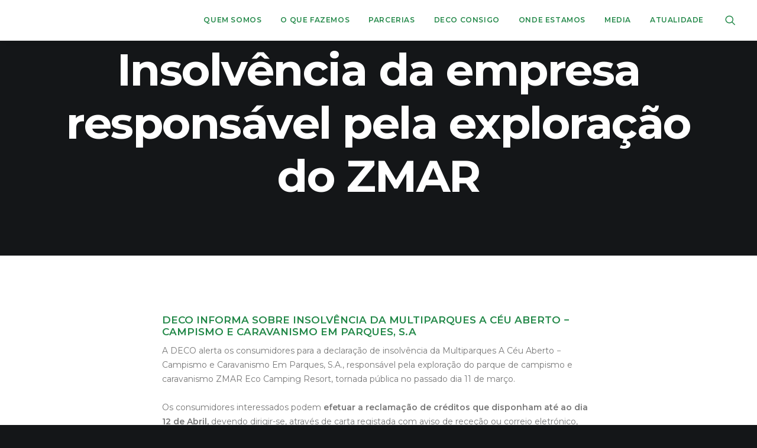

--- FILE ---
content_type: text/html; charset=UTF-8
request_url: https://deco.pt/turismo/insolvencia-zmar/
body_size: 36397
content:
<!DOCTYPE html>
<html class="no-touch" lang="pt-PT" xmlns="http://www.w3.org/1999/xhtml">
<head>
<link rel="preload" href="https://deco.pt/wp-includes/js/jquery/jquery.js?ver=3.7.1" as="script" />
<link rel="preload" href="https://deco.pt/wp-includes/js/jquery/jquery-migrate.js?ver=3.4.1" as="script" />
<link rel="preload" href="https://deco.pt/wp-content/plugins/modern-events-calendar/assets/js/frontend.js?ver=5.16.5" as="script" />
<link rel="preload" href="https://deco.pt/wp-content/plugins/modern-events-calendar/assets/js/events.js?ver=5.16.5" as="script" />
<link rel="preload" href="https://deco.pt/wp-content/plugins/LayerSlider/assets/static/layerslider/js/layerslider.utils.js?ver=7.1.3" as="script" />
<link rel="preload" href="https://deco.pt/wp-content/plugins/LayerSlider/assets/static/layerslider/js/layerslider.kreaturamedia.jquery.js?ver=7.1.3" as="script" />
<link rel="preload" href="https://deco.pt/wp-content/plugins/LayerSlider/assets/static/layerslider/js/layerslider.transitions.js?ver=7.1.3" as="script" />
<link rel="preload" href="https://deco.pt/wp-content/plugins/better-file-download-custom/public/js/better-file-download-public.js?ver=1.0.0" as="script" />
<link rel="preload" href="https://deco.pt/wp-content/plugins/cookie-law-info/legacy/public/js/cookie-law-info-public.js?ver=3.3.9.1" as="script" />
<link rel="preload" href="https://deco.pt/wp-content/plugins/exit-notifier/assets/js/frontend.js?ver=1.9.1" as="script" />
<link rel="preload" href="https://deco.pt/wp-content/plugins/exit-notifier/assets/js/jAlert.min.js?ver=1.9.1" as="script" />
<link rel="preload" href="https://deco.pt/wp-content/plugins/exit-notifier/assets/js/sweetalert2.all.min.js?ver=1.9.1" as="script" />
<link rel="preload" href="/wp-content/themes/uncode/library/js/ai-uncode.js" as="script" />
<link rel="preload" href="https://deco.pt/wp-content/themes/uncode/library/js/init.js?ver=630480245" as="script" />
<link rel="preload" href="https://www.googletagmanager.com/gtag/js?id=GT-K5LVN2R" as="script" />
<link rel="preload" href="https://deco.pt/wp-includes/js/jquery/ui/core.js?ver=1.13.3" as="script" />
<link rel="preload" href="https://deco.pt/wp-includes/js/jquery/ui/datepicker.js?ver=1.13.3" as="script" />
<link rel="preload" href="https://deco.pt/wp-content/plugins/modern-events-calendar/assets/js/jquery.typewatch.js?ver=5.16.5" as="script" />
<link rel="preload" href="https://deco.pt/wp-content/plugins/modern-events-calendar/assets/packages/featherlight/featherlight.js?ver=5.16.5" as="script" />
<link rel="preload" href="https://deco.pt/wp-content/plugins/modern-events-calendar/assets/packages/select2/select2.full.min.js?ver=5.16.5" as="script" />
<link rel="preload" href="https://deco.pt/wp-content/plugins/modern-events-calendar/assets/packages/tooltip/tooltip.js?ver=5.16.5" as="script" />
<link rel="preload" href="https://deco.pt/wp-content/plugins/modern-events-calendar/assets/packages/lity/lity.min.js?ver=5.16.5" as="script" />
<link rel="preload" href="https://deco.pt/wp-content/plugins/modern-events-calendar/assets/packages/colorbrightness/colorbrightness.min.js?ver=5.16.5" as="script" />
<link rel="preload" href="https://deco.pt/wp-content/plugins/modern-events-calendar/assets/packages/owl-carousel/owl.carousel.min.js?ver=5.16.5" as="script" />
<link rel="preload" href="https://deco.pt/wp-content/plugins/ewww-image-optimizer/includes/lazysizes-pre.js?ver=831" as="script" />
<link rel="preload" href="https://deco.pt/wp-content/plugins/ewww-image-optimizer/includes/ls.unveilhooks.js?ver=831" as="script" />
<link rel="preload" href="https://deco.pt/wp-content/plugins/ewww-image-optimizer/includes/lazysizes-post.js?ver=831" as="script" />
<link rel="preload" href="https://deco.pt/wp-content/plugins/ewww-image-optimizer/includes/lazysizes.js?ver=831" as="script" />
<link rel="preload" href="https://deco.pt/wp-includes/js/dist/hooks.js?ver=220ff17f5667d013d468" as="script" />
<link rel="preload" href="https://deco.pt/wp-includes/js/dist/i18n.js?ver=6b3ae5bd3b8d9598492d" as="script" />
<link rel="preload" href="https://deco.pt/wp-content/plugins/contact-form-7/includes/swv/js/index.js?ver=6.1.4" as="script" />
<link rel="preload" href="https://deco.pt/wp-content/plugins/contact-form-7/includes/js/index.js?ver=6.1.4" as="script" />
<link rel="preload" href="https://deco.pt/wp-content/plugins/drag-and-drop-multiple-file-upload-contact-form-7/assets/js/codedropz-uploader-min.js?ver=1.3.9.3" as="script" />
<link rel="preload" href="//deco.pt/wp-content/plugins/revslider/sr6/assets/js/rbtools.min.js?ver=6.7.38" as="script" />
<link rel="preload" href="//deco.pt/wp-content/plugins/revslider/sr6/assets/js/rs6.min.js?ver=6.7.38" as="script" />
<link rel="preload" href="https://deco.pt/wp-content/plugins/uncode-privacy/assets/js/js-cookie.js?ver=2.2.0" as="script" />
<link rel="preload" href="https://deco.pt/wp-content/plugins/uncode-privacy/assets/js/uncode-privacy-public.js?ver=2.2.7" as="script" />
<link rel="preload" href="https://deco.pt/wp-content/plugins/cf7-phone-mask-field/assets/js/jquery.maskedinput.js?ver=1.4" as="script" />
<link rel="preload" href="https://deco.pt/wp-content/themes/uncode-child/core/js/custom_core.js?ver=1765965918" as="script" />
<link rel="preload" href="https://deco.pt/wp-content/themes/uncode/library/js/plugins.js?ver=630480245" as="script" />
<link rel="preload" href="https://deco.pt/wp-content/themes/uncode/library/js/app.js?ver=630480245" as="script" />
<link rel="preload" href="https://deco.pt/wp-content/plugins/popup-maker/dist/assets/site.js?defer&#038;ver=1.21.5" as="script" />
<link rel="preload" href="https://www.google.com/recaptcha/api.js?render=6LdN8HsrAAAAAF3BZbn7WMcW_A0UVmoZzjGKVAom&#038;ver=3.0" as="script" />
<link rel="preload" href="https://deco.pt/wp-includes/js/dist/vendor/wp-polyfill.js?ver=3.15.0" as="script" />
<link rel="preload" href="https://deco.pt/wp-content/plugins/contact-form-7/modules/recaptcha/index.js?ver=6.1.4" as="script" />
<link rel="preload" href="https://deco.pt/wp-content/plugins/google-site-kit/dist/assets/js/googlesitekit-events-provider-contact-form-7-40476021fb6e59177033.js" as="script" />
<link rel="preload" href="https://deco.pt/wp-content/plugins/google-site-kit/dist/assets/js/googlesitekit-events-provider-popup-maker-561440dc30d29e4d73d1.js" as="script" />
<meta http-equiv="Content-Type" content="text/html; charset=UTF-8">
<meta name="viewport" content="width=device-width, initial-scale=1">
<link rel="profile" href="https://gmpg.org/xfn/11">
<link rel="pingback" href="https://deco.pt/xmlrpc.php">
<meta name='robots' content='index, follow, max-image-preview:large, max-snippet:-1, max-video-preview:-1' />

	<!-- This site is optimized with the Yoast SEO plugin v26.8 - https://yoast.com/product/yoast-seo-wordpress/ -->
	<title>Insolvência da empresa responsável pela exploração do ZMAR - DECO</title>
	<meta name="description" content="A DECO alerta os consumidores para a declaração de insolvência da empresa responsável pela exploração do ZMAR Eco Camping Resort." />
	<link rel="canonical" href="https://deco.pt/turismo/insolvencia-zmar/" />
	<meta property="og:locale" content="pt_PT" />
	<meta property="og:type" content="article" />
	<meta property="og:title" content="Insolvência da empresa responsável pela exploração do ZMAR - DECO" />
	<meta property="og:description" content="A DECO alerta os consumidores para a declaração de insolvência da empresa responsável pela exploração do ZMAR Eco Camping Resort." />
	<meta property="og:url" content="https://deco.pt/turismo/insolvencia-zmar/" />
	<meta property="og:site_name" content="DECO" />
	<meta property="article:publisher" content="https://www.facebook.com/AssociacaoDECO" />
	<meta property="article:published_time" content="2021-04-01T09:00:47+00:00" />
	<meta property="article:modified_time" content="2021-04-01T09:20:47+00:00" />
	<meta property="og:image" content="https://deco.pt/wp-content/uploads/2021/03/Cs5Z3ZRXEAAS9k4-scaled.jpg" />
	<meta property="og:image:width" content="2560" />
	<meta property="og:image:height" content="1706" />
	<meta property="og:image:type" content="image/jpeg" />
	<meta name="author" content="joana_on" />
	<meta name="twitter:card" content="summary_large_image" />
	<meta name="twitter:creator" content="@DECOAssociacao" />
	<meta name="twitter:site" content="@DECOAssociacao" />
	<meta name="twitter:label1" content="Escrito por" />
	<meta name="twitter:data1" content="joana_on" />
	<meta name="twitter:label2" content="Tempo estimado de leitura" />
	<meta name="twitter:data2" content="1 minuto" />
	<script type="application/ld+json" class="yoast-schema-graph">{"@context":"https://schema.org","@graph":[{"@type":"Article","@id":"https://deco.pt/turismo/insolvencia-zmar/#article","isPartOf":{"@id":"https://deco.pt/turismo/insolvencia-zmar/"},"author":{"name":"joana_on","@id":"https://deco.pt/#/schema/person/ed06917cbd7e3a4d8c5977f7774c1f9d"},"headline":"Insolvência da empresa responsável pela exploração do ZMAR","datePublished":"2021-04-01T09:00:47+00:00","dateModified":"2021-04-01T09:20:47+00:00","mainEntityOfPage":{"@id":"https://deco.pt/turismo/insolvencia-zmar/"},"wordCount":218,"publisher":{"@id":"https://deco.pt/#organization"},"image":{"@id":"https://deco.pt/turismo/insolvencia-zmar/#primaryimage"},"thumbnailUrl":"https://deco.pt/wp-content/uploads/2021/03/Cs5Z3ZRXEAAS9k4-scaled.jpg","keywords":["turismo","zmar","insolvência","campismo","caravanismo"],"articleSection":["Turismo"],"inLanguage":"pt-PT"},{"@type":"WebPage","@id":"https://deco.pt/turismo/insolvencia-zmar/","url":"https://deco.pt/turismo/insolvencia-zmar/","name":"Insolvência da empresa responsável pela exploração do ZMAR - DECO","isPartOf":{"@id":"https://deco.pt/#website"},"primaryImageOfPage":{"@id":"https://deco.pt/turismo/insolvencia-zmar/#primaryimage"},"image":{"@id":"https://deco.pt/turismo/insolvencia-zmar/#primaryimage"},"thumbnailUrl":"https://deco.pt/wp-content/uploads/2021/03/Cs5Z3ZRXEAAS9k4-scaled.jpg","datePublished":"2021-04-01T09:00:47+00:00","dateModified":"2021-04-01T09:20:47+00:00","description":"A DECO alerta os consumidores para a declaração de insolvência da empresa responsável pela exploração do ZMAR Eco Camping Resort.","breadcrumb":{"@id":"https://deco.pt/turismo/insolvencia-zmar/#breadcrumb"},"inLanguage":"pt-PT","potentialAction":[{"@type":"ReadAction","target":["https://deco.pt/turismo/insolvencia-zmar/"]}]},{"@type":"ImageObject","inLanguage":"pt-PT","@id":"https://deco.pt/turismo/insolvencia-zmar/#primaryimage","url":"https://deco.pt/wp-content/uploads/2021/03/Cs5Z3ZRXEAAS9k4-scaled.jpg","contentUrl":"https://deco.pt/wp-content/uploads/2021/03/Cs5Z3ZRXEAAS9k4-scaled.jpg","width":1920,"height":1280,"caption":"ZMAR Eco Resort"},{"@type":"BreadcrumbList","@id":"https://deco.pt/turismo/insolvencia-zmar/#breadcrumb","itemListElement":[{"@type":"ListItem","position":1,"name":"Início","item":"https://deco.pt/"},{"@type":"ListItem","position":2,"name":"Insolvência da empresa responsável pela exploração do ZMAR"}]},{"@type":"WebSite","@id":"https://deco.pt/#website","url":"https://deco.pt/","name":"DECO","description":"Associação Portuguesa para a Defesa do Consumidor","publisher":{"@id":"https://deco.pt/#organization"},"potentialAction":[{"@type":"SearchAction","target":{"@type":"EntryPoint","urlTemplate":"https://deco.pt/?s={search_term_string}"},"query-input":{"@type":"PropertyValueSpecification","valueRequired":true,"valueName":"search_term_string"}}],"inLanguage":"pt-PT"},{"@type":"Organization","@id":"https://deco.pt/#organization","name":"DECO","url":"https://deco.pt/","logo":{"@type":"ImageObject","inLanguage":"pt-PT","@id":"https://deco.pt/#/schema/logo/image/","url":"https://deco.pt/wp-content/uploads/2020/06/2020-05-05-Logo-Deco-01.png","contentUrl":"https://deco.pt/wp-content/uploads/2020/06/2020-05-05-Logo-Deco-01.png","width":100,"height":30,"caption":"DECO"},"image":{"@id":"https://deco.pt/#/schema/logo/image/"},"sameAs":["https://www.facebook.com/AssociacaoDECO","https://x.com/DECOAssociacao","https://www.instagram.com/decoassociacao/","https://www.linkedin.com/company/decoassociacao","https://www.youtube.com/channel/UCaade_NtqVHIUJ3P0IHKemA","https://pt.wikipedia.org/wiki/Associação_Portuguesa_para_a_Defesa_do_Consumidor"]},{"@type":"Person","@id":"https://deco.pt/#/schema/person/ed06917cbd7e3a4d8c5977f7774c1f9d","name":"joana_on","image":{"@type":"ImageObject","inLanguage":"pt-PT","@id":"https://deco.pt/#/schema/person/image/","url":"https://secure.gravatar.com/avatar/cf0ebdf6130c33d990c8ef77c64ce1d9d6e798c79366ac5ed328a650c01c1ffc?s=96&d=mm&r=g","contentUrl":"https://secure.gravatar.com/avatar/cf0ebdf6130c33d990c8ef77c64ce1d9d6e798c79366ac5ed328a650c01c1ffc?s=96&d=mm&r=g","caption":"joana_on"}}]}</script>
	<!-- / Yoast SEO plugin. -->


<link rel='dns-prefetch' href='//www.googletagmanager.com' />
<link rel='dns-prefetch' href='//fonts.googleapis.com' />
<link rel="alternate" type="application/rss+xml" title="DECO &raquo; Feed" href="https://deco.pt/feed/" />
<link rel="alternate" title="oEmbed (JSON)" type="application/json+oembed" href="https://deco.pt/wp-json/oembed/1.0/embed?url=https%3A%2F%2Fdeco.pt%2Fturismo%2Finsolvencia-zmar%2F" />
<link rel="alternate" title="oEmbed (XML)" type="text/xml+oembed" href="https://deco.pt/wp-json/oembed/1.0/embed?url=https%3A%2F%2Fdeco.pt%2Fturismo%2Finsolvencia-zmar%2F&#038;format=xml" />
<style id='wp-img-auto-sizes-contain-inline-css' type='text/css'>
img:is([sizes=auto i],[sizes^="auto," i]){contain-intrinsic-size:3000px 1500px}
/*# sourceURL=wp-img-auto-sizes-contain-inline-css */
</style>
<link rel='stylesheet' id='mec-select2-style-css' href='https://deco.pt/wp-content/plugins/modern-events-calendar/assets/packages/select2/select2.min.css?ver=5.16.5' type='text/css' media='all' />
<link rel='stylesheet' id='mec-font-icons-css' href='https://deco.pt/wp-content/plugins/modern-events-calendar/assets/css/iconfonts.css?ver=98a6141f67aef674c5469abb9921a8d6' type='text/css' media='all' />
<link rel='stylesheet' id='mec-frontend-style-css' href='https://deco.pt/wp-content/plugins/modern-events-calendar/assets/css/frontend.min.css?ver=5.16.5' type='text/css' media='all' />
<link rel='stylesheet' id='mec-tooltip-style-css' href='https://deco.pt/wp-content/plugins/modern-events-calendar/assets/packages/tooltip/tooltip.css?ver=98a6141f67aef674c5469abb9921a8d6' type='text/css' media='all' />
<link rel='stylesheet' id='mec-tooltip-shadow-style-css' href='https://deco.pt/wp-content/plugins/modern-events-calendar/assets/packages/tooltip/tooltipster-sideTip-shadow.min.css?ver=98a6141f67aef674c5469abb9921a8d6' type='text/css' media='all' />
<link rel='stylesheet' id='mec-featherlight-style-css' href='https://deco.pt/wp-content/plugins/modern-events-calendar/assets/packages/featherlight/featherlight.css?ver=98a6141f67aef674c5469abb9921a8d6' type='text/css' media='all' />
<link rel='stylesheet' id='mec-dynamic-styles-css' href='https://deco.pt/wp-content/plugins/modern-events-calendar/assets/css/dyncss.css?ver=98a6141f67aef674c5469abb9921a8d6' type='text/css' media='all' />
<style id='mec-dynamic-styles-inline-css' type='text/css'>
.mec-hourly-schedule-speaker-name, .mec-events-meta-group-countdown .countdown-w span, .mec-single-event .mec-event-meta dt, .mec-hourly-schedule-speaker-job-title, .post-type-archive-mec-events h1, .mec-ticket-available-spots .mec-event-ticket-name, .tax-mec_category h1, .mec-wrap h1, .mec-wrap h2, .mec-wrap h3, .mec-wrap h4, .mec-wrap h5, .mec-wrap h6,.entry-content .mec-wrap h1, .entry-content .mec-wrap h2, .entry-content .mec-wrap h3,.entry-content  .mec-wrap h4, .entry-content .mec-wrap h5, .entry-content .mec-wrap h6{ font-family: 'Roboto', Helvetica, Arial, sans-serif !important;}.mec-single-event .mec-event-meta .mec-events-event-cost, .mec-event-data-fields .mec-event-data-field-item .mec-event-data-field-value, .mec-event-data-fields .mec-event-data-field-item .mec-event-data-field-name, .mec-wrap .info-msg div, .mec-wrap .mec-error div, .mec-wrap .mec-success div, .mec-wrap .warning-msg div, .mec-breadcrumbs .mec-current, .mec-events-meta-group-tags, .mec-single-event .mec-events-meta-group-booking .mec-event-ticket-available, .mec-single-modern .mec-single-event-bar>div dd, .mec-single-event .mec-event-meta dd, .mec-single-event .mec-event-meta dd a, .mec-next-occ-booking span, .mec-hourly-schedule-speaker-description, .mec-single-event .mec-speakers-details ul li .mec-speaker-job-title, .mec-single-event .mec-speakers-details ul li .mec-speaker-name, .mec-event-data-field-items, .mec-load-more-button, .mec-events-meta-group-tags a, .mec-events-button, .mec-wrap abbr, .mec-event-schedule-content dl dt, .mec-breadcrumbs a, .mec-breadcrumbs span .mec-event-content p, .mec-wrap p { font-family: 'Roboto',sans-serif; font-weight:300 !important;}.mec-event-grid-minimal .mec-modal-booking-button:hover, .mec-events-timeline-wrap .mec-organizer-item a, .mec-events-timeline-wrap .mec-organizer-item:after, .mec-events-timeline-wrap .mec-shortcode-organizers i, .mec-timeline-event .mec-modal-booking-button, .mec-wrap .mec-map-lightbox-wp.mec-event-list-classic .mec-event-date, .mec-timetable-t2-col .mec-modal-booking-button:hover, .mec-event-container-classic .mec-modal-booking-button:hover, .mec-calendar-events-side .mec-modal-booking-button:hover, .mec-event-grid-yearly  .mec-modal-booking-button, .mec-events-agenda .mec-modal-booking-button, .mec-event-grid-simple .mec-modal-booking-button, .mec-event-list-minimal  .mec-modal-booking-button:hover, .mec-timeline-month-divider,  .mec-wrap.colorskin-custom .mec-totalcal-box .mec-totalcal-view span:hover,.mec-wrap.colorskin-custom .mec-calendar.mec-event-calendar-classic .mec-selected-day,.mec-wrap.colorskin-custom .mec-color, .mec-wrap.colorskin-custom .mec-event-sharing-wrap .mec-event-sharing > li:hover a, .mec-wrap.colorskin-custom .mec-color-hover:hover, .mec-wrap.colorskin-custom .mec-color-before *:before ,.mec-wrap.colorskin-custom .mec-widget .mec-event-grid-classic.owl-carousel .owl-nav i,.mec-wrap.colorskin-custom .mec-event-list-classic a.magicmore:hover,.mec-wrap.colorskin-custom .mec-event-grid-simple:hover .mec-event-title,.mec-wrap.colorskin-custom .mec-single-event .mec-event-meta dd.mec-events-event-categories:before,.mec-wrap.colorskin-custom .mec-single-event-date:before,.mec-wrap.colorskin-custom .mec-single-event-time:before,.mec-wrap.colorskin-custom .mec-events-meta-group.mec-events-meta-group-venue:before,.mec-wrap.colorskin-custom .mec-calendar .mec-calendar-side .mec-previous-month i,.mec-wrap.colorskin-custom .mec-calendar .mec-calendar-side .mec-next-month,.mec-wrap.colorskin-custom .mec-calendar .mec-calendar-side .mec-previous-month:hover,.mec-wrap.colorskin-custom .mec-calendar .mec-calendar-side .mec-next-month:hover,.mec-wrap.colorskin-custom .mec-calendar.mec-event-calendar-classic dt.mec-selected-day:hover,.mec-wrap.colorskin-custom .mec-infowindow-wp h5 a:hover, .colorskin-custom .mec-events-meta-group-countdown .mec-end-counts h3,.mec-calendar .mec-calendar-side .mec-next-month i,.mec-wrap .mec-totalcal-box i,.mec-calendar .mec-event-article .mec-event-title a:hover,.mec-attendees-list-details .mec-attendee-profile-link a:hover,.mec-wrap.colorskin-custom .mec-next-event-details li i, .mec-next-event-details i:before, .mec-marker-infowindow-wp .mec-marker-infowindow-count, .mec-next-event-details a,.mec-wrap.colorskin-custom .mec-events-masonry-cats a.mec-masonry-cat-selected,.lity .mec-color,.lity .mec-color-before :before,.lity .mec-color-hover:hover,.lity .mec-wrap .mec-color,.lity .mec-wrap .mec-color-before :before,.lity .mec-wrap .mec-color-hover:hover,.leaflet-popup-content .mec-color,.leaflet-popup-content .mec-color-before :before,.leaflet-popup-content .mec-color-hover:hover,.leaflet-popup-content .mec-wrap .mec-color,.leaflet-popup-content .mec-wrap .mec-color-before :before,.leaflet-popup-content .mec-wrap .mec-color-hover:hover, .mec-calendar.mec-calendar-daily .mec-calendar-d-table .mec-daily-view-day.mec-daily-view-day-active.mec-color, .mec-map-boxshow div .mec-map-view-event-detail.mec-event-detail i,.mec-map-boxshow div .mec-map-view-event-detail.mec-event-detail:hover,.mec-map-boxshow .mec-color,.mec-map-boxshow .mec-color-before :before,.mec-map-boxshow .mec-color-hover:hover,.mec-map-boxshow .mec-wrap .mec-color,.mec-map-boxshow .mec-wrap .mec-color-before :before,.mec-map-boxshow .mec-wrap .mec-color-hover:hover, .mec-choosen-time-message, .mec-booking-calendar-month-navigation .mec-next-month:hover, .mec-booking-calendar-month-navigation .mec-previous-month:hover{color: #228848}.mec-skin-carousel-container .mec-event-footer-carousel-type3 .mec-modal-booking-button:hover, .mec-wrap.colorskin-custom .mec-event-sharing .mec-event-share:hover .event-sharing-icon,.mec-wrap.colorskin-custom .mec-event-grid-clean .mec-event-date,.mec-wrap.colorskin-custom .mec-event-list-modern .mec-event-sharing > li:hover a i,.mec-wrap.colorskin-custom .mec-event-list-modern .mec-event-sharing .mec-event-share:hover .mec-event-sharing-icon,.mec-wrap.colorskin-custom .mec-event-list-modern .mec-event-sharing li:hover a i,.mec-wrap.colorskin-custom .mec-calendar:not(.mec-event-calendar-classic) .mec-selected-day,.mec-wrap.colorskin-custom .mec-calendar .mec-selected-day:hover,.mec-wrap.colorskin-custom .mec-calendar .mec-calendar-row  dt.mec-has-event:hover,.mec-wrap.colorskin-custom .mec-calendar .mec-has-event:after, .mec-wrap.colorskin-custom .mec-bg-color, .mec-wrap.colorskin-custom .mec-bg-color-hover:hover, .colorskin-custom .mec-event-sharing-wrap:hover > li, .mec-wrap.colorskin-custom .mec-totalcal-box .mec-totalcal-view span.mec-totalcalview-selected,.mec-wrap .flip-clock-wrapper ul li a div div.inn,.mec-wrap .mec-totalcal-box .mec-totalcal-view span.mec-totalcalview-selected,.event-carousel-type1-head .mec-event-date-carousel,.mec-event-countdown-style3 .mec-event-date,#wrap .mec-wrap article.mec-event-countdown-style1,.mec-event-countdown-style1 .mec-event-countdown-part3 a.mec-event-button,.mec-wrap .mec-event-countdown-style2,.mec-map-get-direction-btn-cnt input[type="submit"],.mec-booking button,span.mec-marker-wrap,.mec-wrap.colorskin-custom .mec-timeline-events-container .mec-timeline-event-date:before, .mec-has-event-for-booking.mec-active .mec-calendar-novel-selected-day, .mec-booking-tooltip.multiple-time .mec-booking-calendar-date.mec-active, .mec-booking-tooltip.multiple-time .mec-booking-calendar-date:hover, .mec-ongoing-normal-label{background-color: #228848;}.mec-skin-carousel-container .mec-event-footer-carousel-type3 .mec-modal-booking-button:hover, .mec-timeline-month-divider, .mec-wrap.colorskin-custom .mec-single-event .mec-speakers-details ul li .mec-speaker-avatar a:hover img,.mec-wrap.colorskin-custom .mec-event-list-modern .mec-event-sharing > li:hover a i,.mec-wrap.colorskin-custom .mec-event-list-modern .mec-event-sharing .mec-event-share:hover .mec-event-sharing-icon,.mec-wrap.colorskin-custom .mec-event-list-standard .mec-month-divider span:before,.mec-wrap.colorskin-custom .mec-single-event .mec-social-single:before,.mec-wrap.colorskin-custom .mec-single-event .mec-frontbox-title:before,.mec-wrap.colorskin-custom .mec-calendar .mec-calendar-events-side .mec-table-side-day, .mec-wrap.colorskin-custom .mec-border-color, .mec-wrap.colorskin-custom .mec-border-color-hover:hover, .colorskin-custom .mec-single-event .mec-frontbox-title:before, .colorskin-custom .mec-single-event .mec-events-meta-group-booking form > h4:before, .mec-wrap.colorskin-custom .mec-totalcal-box .mec-totalcal-view span.mec-totalcalview-selected,.mec-wrap .mec-totalcal-box .mec-totalcal-view span.mec-totalcalview-selected,.event-carousel-type1-head .mec-event-date-carousel:after,.mec-wrap.colorskin-custom .mec-events-masonry-cats a.mec-masonry-cat-selected, .mec-marker-infowindow-wp .mec-marker-infowindow-count, .mec-wrap.colorskin-custom .mec-events-masonry-cats a:hover, .mec-has-event-for-booking .mec-calendar-novel-selected-day, .mec-booking-tooltip.multiple-time .mec-booking-calendar-date.mec-active, .mec-booking-tooltip.multiple-time .mec-booking-calendar-date:hover{border-color: #228848;}.mec-wrap.colorskin-custom .mec-event-countdown-style3 .mec-event-date:after,.mec-wrap.colorskin-custom .mec-month-divider span:before{border-bottom-color:#228848;}.mec-wrap.colorskin-custom  article.mec-event-countdown-style1 .mec-event-countdown-part2:after{border-color: transparent transparent transparent #228848;}.mec-wrap.colorskin-custom .mec-box-shadow-color { box-shadow: 0 4px 22px -7px #228848;}.mec-events-timeline-wrap .mec-shortcode-organizers, .mec-timeline-event .mec-modal-booking-button, .mec-events-timeline-wrap:before, .mec-wrap.colorskin-custom .mec-timeline-event-local-time, .mec-wrap.colorskin-custom .mec-timeline-event-time ,.mec-wrap.colorskin-custom .mec-timeline-event-location,.mec-choosen-time-message { background: rgba(34,136,72,.11);}.mec-wrap.colorskin-custom .mec-timeline-events-container .mec-timeline-event-date:after { background: rgba(34,136,72,.3);}.mec-wrap h1 a, .mec-wrap h2 a, .mec-wrap h3 a, .mec-wrap h4 a, .mec-wrap h5 a, .mec-wrap h6 a,.entry-content .mec-wrap h1 a, .entry-content .mec-wrap h2 a, .entry-content .mec-wrap h3 a,.entry-content  .mec-wrap h4 a, .entry-content .mec-wrap h5 a, .entry-content .mec-wrap h6 a {color: #228848 !important;}.mec-wrap.colorskin-custom h1 a:hover, .mec-wrap.colorskin-custom h2 a:hover, .mec-wrap.colorskin-custom h3 a:hover, .mec-wrap.colorskin-custom h4 a:hover, .mec-wrap.colorskin-custom h5 a:hover, .mec-wrap.colorskin-custom h6 a:hover,.entry-content .mec-wrap.colorskin-custom h1 a:hover, .entry-content .mec-wrap.colorskin-custom h2 a:hover, .entry-content .mec-wrap.colorskin-custom h3 a:hover,.entry-content  .mec-wrap.colorskin-custom h4 a:hover, .entry-content .mec-wrap.colorskin-custom h5 a:hover, .entry-content .mec-wrap.colorskin-custom h6 a:hover {color: #ffffff !important;}.mec-wrap.colorskin-custom .mec-event-description {color: #515151;}
/*# sourceURL=mec-dynamic-styles-inline-css */
</style>
<link rel='stylesheet' id='mec-lity-style-css' href='https://deco.pt/wp-content/plugins/modern-events-calendar/assets/packages/lity/lity.min.css?ver=98a6141f67aef674c5469abb9921a8d6' type='text/css' media='all' />
<link rel='stylesheet' id='sbi_styles-css' href='https://deco.pt/wp-content/plugins/instagram-feed/css/sbi-styles.css?ver=6.10.0' type='text/css' media='all' />
<link rel='stylesheet' id='layerslider-css' href='https://deco.pt/wp-content/plugins/LayerSlider/assets/static/layerslider/css/layerslider.css?ver=7.1.3' type='text/css' media='all' />
<style id='wp-emoji-styles-inline-css' type='text/css'>

	img.wp-smiley, img.emoji {
		display: inline !important;
		border: none !important;
		box-shadow: none !important;
		height: 1em !important;
		width: 1em !important;
		margin: 0 0.07em !important;
		vertical-align: -0.1em !important;
		background: none !important;
		padding: 0 !important;
	}
/*# sourceURL=wp-emoji-styles-inline-css */
</style>
<style id='wp-block-library-inline-css' type='text/css'>
:root{
  --wp-block-synced-color:#7a00df;
  --wp-block-synced-color--rgb:122, 0, 223;
  --wp-bound-block-color:var(--wp-block-synced-color);
  --wp-editor-canvas-background:#ddd;
  --wp-admin-theme-color:#007cba;
  --wp-admin-theme-color--rgb:0, 124, 186;
  --wp-admin-theme-color-darker-10:#006ba1;
  --wp-admin-theme-color-darker-10--rgb:0, 107, 160.5;
  --wp-admin-theme-color-darker-20:#005a87;
  --wp-admin-theme-color-darker-20--rgb:0, 90, 135;
  --wp-admin-border-width-focus:2px;
}
@media (min-resolution:192dpi){
  :root{
    --wp-admin-border-width-focus:1.5px;
  }
}
.wp-element-button{
  cursor:pointer;
}

:root .has-very-light-gray-background-color{
  background-color:#eee;
}
:root .has-very-dark-gray-background-color{
  background-color:#313131;
}
:root .has-very-light-gray-color{
  color:#eee;
}
:root .has-very-dark-gray-color{
  color:#313131;
}
:root .has-vivid-green-cyan-to-vivid-cyan-blue-gradient-background{
  background:linear-gradient(135deg, #00d084, #0693e3);
}
:root .has-purple-crush-gradient-background{
  background:linear-gradient(135deg, #34e2e4, #4721fb 50%, #ab1dfe);
}
:root .has-hazy-dawn-gradient-background{
  background:linear-gradient(135deg, #faaca8, #dad0ec);
}
:root .has-subdued-olive-gradient-background{
  background:linear-gradient(135deg, #fafae1, #67a671);
}
:root .has-atomic-cream-gradient-background{
  background:linear-gradient(135deg, #fdd79a, #004a59);
}
:root .has-nightshade-gradient-background{
  background:linear-gradient(135deg, #330968, #31cdcf);
}
:root .has-midnight-gradient-background{
  background:linear-gradient(135deg, #020381, #2874fc);
}
:root{
  --wp--preset--font-size--normal:16px;
  --wp--preset--font-size--huge:42px;
}

.has-regular-font-size{
  font-size:1em;
}

.has-larger-font-size{
  font-size:2.625em;
}

.has-normal-font-size{
  font-size:var(--wp--preset--font-size--normal);
}

.has-huge-font-size{
  font-size:var(--wp--preset--font-size--huge);
}

.has-text-align-center{
  text-align:center;
}

.has-text-align-left{
  text-align:left;
}

.has-text-align-right{
  text-align:right;
}

.has-fit-text{
  white-space:nowrap !important;
}

#end-resizable-editor-section{
  display:none;
}

.aligncenter{
  clear:both;
}

.items-justified-left{
  justify-content:flex-start;
}

.items-justified-center{
  justify-content:center;
}

.items-justified-right{
  justify-content:flex-end;
}

.items-justified-space-between{
  justify-content:space-between;
}

.screen-reader-text{
  border:0;
  clip-path:inset(50%);
  height:1px;
  margin:-1px;
  overflow:hidden;
  padding:0;
  position:absolute;
  width:1px;
  word-wrap:normal !important;
}

.screen-reader-text:focus{
  background-color:#ddd;
  clip-path:none;
  color:#444;
  display:block;
  font-size:1em;
  height:auto;
  left:5px;
  line-height:normal;
  padding:15px 23px 14px;
  text-decoration:none;
  top:5px;
  width:auto;
  z-index:100000;
}
html :where(.has-border-color){
  border-style:solid;
}

html :where([style*=border-top-color]){
  border-top-style:solid;
}

html :where([style*=border-right-color]){
  border-right-style:solid;
}

html :where([style*=border-bottom-color]){
  border-bottom-style:solid;
}

html :where([style*=border-left-color]){
  border-left-style:solid;
}

html :where([style*=border-width]){
  border-style:solid;
}

html :where([style*=border-top-width]){
  border-top-style:solid;
}

html :where([style*=border-right-width]){
  border-right-style:solid;
}

html :where([style*=border-bottom-width]){
  border-bottom-style:solid;
}

html :where([style*=border-left-width]){
  border-left-style:solid;
}
html :where(img[class*=wp-image-]){
  height:auto;
  max-width:100%;
}
:where(figure){
  margin:0 0 1em;
}

html :where(.is-position-sticky){
  --wp-admin--admin-bar--position-offset:var(--wp-admin--admin-bar--height, 0px);
}

@media screen and (max-width:600px){
  html :where(.is-position-sticky){
    --wp-admin--admin-bar--position-offset:0px;
  }
}

/*# sourceURL=wp-block-library-inline-css */
</style><style id='global-styles-inline-css' type='text/css'>
:root{--wp--preset--aspect-ratio--square: 1;--wp--preset--aspect-ratio--4-3: 4/3;--wp--preset--aspect-ratio--3-4: 3/4;--wp--preset--aspect-ratio--3-2: 3/2;--wp--preset--aspect-ratio--2-3: 2/3;--wp--preset--aspect-ratio--16-9: 16/9;--wp--preset--aspect-ratio--9-16: 9/16;--wp--preset--color--black: #000000;--wp--preset--color--cyan-bluish-gray: #abb8c3;--wp--preset--color--white: #ffffff;--wp--preset--color--pale-pink: #f78da7;--wp--preset--color--vivid-red: #cf2e2e;--wp--preset--color--luminous-vivid-orange: #ff6900;--wp--preset--color--luminous-vivid-amber: #fcb900;--wp--preset--color--light-green-cyan: #7bdcb5;--wp--preset--color--vivid-green-cyan: #00d084;--wp--preset--color--pale-cyan-blue: #8ed1fc;--wp--preset--color--vivid-cyan-blue: #0693e3;--wp--preset--color--vivid-purple: #9b51e0;--wp--preset--gradient--vivid-cyan-blue-to-vivid-purple: linear-gradient(135deg,rgb(6,147,227) 0%,rgb(155,81,224) 100%);--wp--preset--gradient--light-green-cyan-to-vivid-green-cyan: linear-gradient(135deg,rgb(122,220,180) 0%,rgb(0,208,130) 100%);--wp--preset--gradient--luminous-vivid-amber-to-luminous-vivid-orange: linear-gradient(135deg,rgb(252,185,0) 0%,rgb(255,105,0) 100%);--wp--preset--gradient--luminous-vivid-orange-to-vivid-red: linear-gradient(135deg,rgb(255,105,0) 0%,rgb(207,46,46) 100%);--wp--preset--gradient--very-light-gray-to-cyan-bluish-gray: linear-gradient(135deg,rgb(238,238,238) 0%,rgb(169,184,195) 100%);--wp--preset--gradient--cool-to-warm-spectrum: linear-gradient(135deg,rgb(74,234,220) 0%,rgb(151,120,209) 20%,rgb(207,42,186) 40%,rgb(238,44,130) 60%,rgb(251,105,98) 80%,rgb(254,248,76) 100%);--wp--preset--gradient--blush-light-purple: linear-gradient(135deg,rgb(255,206,236) 0%,rgb(152,150,240) 100%);--wp--preset--gradient--blush-bordeaux: linear-gradient(135deg,rgb(254,205,165) 0%,rgb(254,45,45) 50%,rgb(107,0,62) 100%);--wp--preset--gradient--luminous-dusk: linear-gradient(135deg,rgb(255,203,112) 0%,rgb(199,81,192) 50%,rgb(65,88,208) 100%);--wp--preset--gradient--pale-ocean: linear-gradient(135deg,rgb(255,245,203) 0%,rgb(182,227,212) 50%,rgb(51,167,181) 100%);--wp--preset--gradient--electric-grass: linear-gradient(135deg,rgb(202,248,128) 0%,rgb(113,206,126) 100%);--wp--preset--gradient--midnight: linear-gradient(135deg,rgb(2,3,129) 0%,rgb(40,116,252) 100%);--wp--preset--font-size--small: 13px;--wp--preset--font-size--medium: 20px;--wp--preset--font-size--large: 36px;--wp--preset--font-size--x-large: 42px;--wp--preset--spacing--20: 0.44rem;--wp--preset--spacing--30: 0.67rem;--wp--preset--spacing--40: 1rem;--wp--preset--spacing--50: 1.5rem;--wp--preset--spacing--60: 2.25rem;--wp--preset--spacing--70: 3.38rem;--wp--preset--spacing--80: 5.06rem;--wp--preset--shadow--natural: 6px 6px 9px rgba(0, 0, 0, 0.2);--wp--preset--shadow--deep: 12px 12px 50px rgba(0, 0, 0, 0.4);--wp--preset--shadow--sharp: 6px 6px 0px rgba(0, 0, 0, 0.2);--wp--preset--shadow--outlined: 6px 6px 0px -3px rgb(255, 255, 255), 6px 6px rgb(0, 0, 0);--wp--preset--shadow--crisp: 6px 6px 0px rgb(0, 0, 0);}:where(.is-layout-flex){gap: 0.5em;}:where(.is-layout-grid){gap: 0.5em;}body .is-layout-flex{display: flex;}.is-layout-flex{flex-wrap: wrap;align-items: center;}.is-layout-flex > :is(*, div){margin: 0;}body .is-layout-grid{display: grid;}.is-layout-grid > :is(*, div){margin: 0;}:where(.wp-block-columns.is-layout-flex){gap: 2em;}:where(.wp-block-columns.is-layout-grid){gap: 2em;}:where(.wp-block-post-template.is-layout-flex){gap: 1.25em;}:where(.wp-block-post-template.is-layout-grid){gap: 1.25em;}.has-black-color{color: var(--wp--preset--color--black) !important;}.has-cyan-bluish-gray-color{color: var(--wp--preset--color--cyan-bluish-gray) !important;}.has-white-color{color: var(--wp--preset--color--white) !important;}.has-pale-pink-color{color: var(--wp--preset--color--pale-pink) !important;}.has-vivid-red-color{color: var(--wp--preset--color--vivid-red) !important;}.has-luminous-vivid-orange-color{color: var(--wp--preset--color--luminous-vivid-orange) !important;}.has-luminous-vivid-amber-color{color: var(--wp--preset--color--luminous-vivid-amber) !important;}.has-light-green-cyan-color{color: var(--wp--preset--color--light-green-cyan) !important;}.has-vivid-green-cyan-color{color: var(--wp--preset--color--vivid-green-cyan) !important;}.has-pale-cyan-blue-color{color: var(--wp--preset--color--pale-cyan-blue) !important;}.has-vivid-cyan-blue-color{color: var(--wp--preset--color--vivid-cyan-blue) !important;}.has-vivid-purple-color{color: var(--wp--preset--color--vivid-purple) !important;}.has-black-background-color{background-color: var(--wp--preset--color--black) !important;}.has-cyan-bluish-gray-background-color{background-color: var(--wp--preset--color--cyan-bluish-gray) !important;}.has-white-background-color{background-color: var(--wp--preset--color--white) !important;}.has-pale-pink-background-color{background-color: var(--wp--preset--color--pale-pink) !important;}.has-vivid-red-background-color{background-color: var(--wp--preset--color--vivid-red) !important;}.has-luminous-vivid-orange-background-color{background-color: var(--wp--preset--color--luminous-vivid-orange) !important;}.has-luminous-vivid-amber-background-color{background-color: var(--wp--preset--color--luminous-vivid-amber) !important;}.has-light-green-cyan-background-color{background-color: var(--wp--preset--color--light-green-cyan) !important;}.has-vivid-green-cyan-background-color{background-color: var(--wp--preset--color--vivid-green-cyan) !important;}.has-pale-cyan-blue-background-color{background-color: var(--wp--preset--color--pale-cyan-blue) !important;}.has-vivid-cyan-blue-background-color{background-color: var(--wp--preset--color--vivid-cyan-blue) !important;}.has-vivid-purple-background-color{background-color: var(--wp--preset--color--vivid-purple) !important;}.has-black-border-color{border-color: var(--wp--preset--color--black) !important;}.has-cyan-bluish-gray-border-color{border-color: var(--wp--preset--color--cyan-bluish-gray) !important;}.has-white-border-color{border-color: var(--wp--preset--color--white) !important;}.has-pale-pink-border-color{border-color: var(--wp--preset--color--pale-pink) !important;}.has-vivid-red-border-color{border-color: var(--wp--preset--color--vivid-red) !important;}.has-luminous-vivid-orange-border-color{border-color: var(--wp--preset--color--luminous-vivid-orange) !important;}.has-luminous-vivid-amber-border-color{border-color: var(--wp--preset--color--luminous-vivid-amber) !important;}.has-light-green-cyan-border-color{border-color: var(--wp--preset--color--light-green-cyan) !important;}.has-vivid-green-cyan-border-color{border-color: var(--wp--preset--color--vivid-green-cyan) !important;}.has-pale-cyan-blue-border-color{border-color: var(--wp--preset--color--pale-cyan-blue) !important;}.has-vivid-cyan-blue-border-color{border-color: var(--wp--preset--color--vivid-cyan-blue) !important;}.has-vivid-purple-border-color{border-color: var(--wp--preset--color--vivid-purple) !important;}.has-vivid-cyan-blue-to-vivid-purple-gradient-background{background: var(--wp--preset--gradient--vivid-cyan-blue-to-vivid-purple) !important;}.has-light-green-cyan-to-vivid-green-cyan-gradient-background{background: var(--wp--preset--gradient--light-green-cyan-to-vivid-green-cyan) !important;}.has-luminous-vivid-amber-to-luminous-vivid-orange-gradient-background{background: var(--wp--preset--gradient--luminous-vivid-amber-to-luminous-vivid-orange) !important;}.has-luminous-vivid-orange-to-vivid-red-gradient-background{background: var(--wp--preset--gradient--luminous-vivid-orange-to-vivid-red) !important;}.has-very-light-gray-to-cyan-bluish-gray-gradient-background{background: var(--wp--preset--gradient--very-light-gray-to-cyan-bluish-gray) !important;}.has-cool-to-warm-spectrum-gradient-background{background: var(--wp--preset--gradient--cool-to-warm-spectrum) !important;}.has-blush-light-purple-gradient-background{background: var(--wp--preset--gradient--blush-light-purple) !important;}.has-blush-bordeaux-gradient-background{background: var(--wp--preset--gradient--blush-bordeaux) !important;}.has-luminous-dusk-gradient-background{background: var(--wp--preset--gradient--luminous-dusk) !important;}.has-pale-ocean-gradient-background{background: var(--wp--preset--gradient--pale-ocean) !important;}.has-electric-grass-gradient-background{background: var(--wp--preset--gradient--electric-grass) !important;}.has-midnight-gradient-background{background: var(--wp--preset--gradient--midnight) !important;}.has-small-font-size{font-size: var(--wp--preset--font-size--small) !important;}.has-medium-font-size{font-size: var(--wp--preset--font-size--medium) !important;}.has-large-font-size{font-size: var(--wp--preset--font-size--large) !important;}.has-x-large-font-size{font-size: var(--wp--preset--font-size--x-large) !important;}
/*# sourceURL=global-styles-inline-css */
</style>
<style id='core-block-supports-inline-css' type='text/css'>
/**
 * Core styles: block-supports
 */

/*# sourceURL=core-block-supports-inline-css */
</style>

<style id='classic-theme-styles-inline-css' type='text/css'>
/**
 * These rules are needed for backwards compatibility.
 * They should match the button element rules in the base theme.json file.
 */
.wp-block-button__link {
	color: #ffffff;
	background-color: #32373c;
	border-radius: 9999px; /* 100% causes an oval, but any explicit but really high value retains the pill shape. */

	/* This needs a low specificity so it won't override the rules from the button element if defined in theme.json. */
	box-shadow: none;
	text-decoration: none;

	/* The extra 2px are added to size solids the same as the outline versions.*/
	padding: calc(0.667em + 2px) calc(1.333em + 2px);

	font-size: 1.125em;
}

.wp-block-file__button {
	background: #32373c;
	color: #ffffff;
	text-decoration: none;
}

/*# sourceURL=/wp-includes/css/classic-themes.css */
</style>
<link rel='stylesheet' id='wp-components-css' href='https://deco.pt/wp-includes/css/dist/components/style.css?ver=98a6141f67aef674c5469abb9921a8d6' type='text/css' media='all' />
<link rel='stylesheet' id='wp-preferences-css' href='https://deco.pt/wp-includes/css/dist/preferences/style.css?ver=98a6141f67aef674c5469abb9921a8d6' type='text/css' media='all' />
<link rel='stylesheet' id='wp-block-editor-css' href='https://deco.pt/wp-includes/css/dist/block-editor/style.css?ver=98a6141f67aef674c5469abb9921a8d6' type='text/css' media='all' />
<link rel='stylesheet' id='popup-maker-block-library-style-css' href='https://deco.pt/wp-content/plugins/popup-maker/dist/packages/block-library-style.css?ver=dbea705cfafe089d65f1' type='text/css' media='all' />
<link rel='stylesheet' id='pdfp-public-css' href='https://deco.pt/wp-content/plugins/pdf-poster/build/public.css?ver=1768945671' type='text/css' media='all' />
<link rel='stylesheet' id='better-file-download-css' href='https://deco.pt/wp-content/plugins/better-file-download-custom/public/css/better-file-download-public-core.css?ver=1.0.0' type='text/css' media='all' />
<link rel='stylesheet' id='agile-store-locator-init-css' href='https://deco.pt/wp-content/plugins/codecanyon-lgUVNwjB-agile-store-locator-google-maps-for-wordpress/public/css/init.css?ver=4.6.14' type='text/css' media='all' />
<link rel='stylesheet' id='dnd-upload-cf7-css' href='https://deco.pt/wp-content/plugins/drag-and-drop-multiple-file-upload-contact-form-7/assets/css/dnd-upload-cf7.css?ver=1.3.9.3' type='text/css' media='all' />
<link rel='stylesheet' id='contact-form-7-css' href='https://deco.pt/wp-content/plugins/contact-form-7/includes/css/styles.css?ver=6.1.4' type='text/css' media='all' />
<link rel='stylesheet' id='cookie-law-info-css' href='https://deco.pt/wp-content/plugins/cookie-law-info/legacy/public/css/cookie-law-info-public.css?ver=3.3.9.1' type='text/css' media='all' />
<link rel='stylesheet' id='cookie-law-info-gdpr-css' href='https://deco.pt/wp-content/plugins/cookie-law-info/legacy/public/css/cookie-law-info-gdpr.css?ver=3.3.9.1' type='text/css' media='all' />
<link rel='stylesheet' id='exit_notifier-frontend-css' href='https://deco.pt/wp-content/plugins/exit-notifier/assets/css/frontend.css?ver=1.9.1' type='text/css' media='all' />
<link rel='stylesheet' id='exit_notifier-jAlert-css' href='https://deco.pt/wp-content/plugins/exit-notifier/assets/css/jAlert.min.css?ver=1.9.1' type='text/css' media='all' />
<link rel='stylesheet' id='uncodefont-google-css' href='//fonts.googleapis.com/css?family=Poppins%3A300%2Cregular%2C500%2C600%2C700%7CDroid+Serif%3Aregular%2Citalic%2C700%2C700italic%7CPlayfair+Display%3Aregular%2Citalic%2C700%2C700italic%2C900%2C900italic%7CRoboto%3A100%2C100italic%2C300%2C300italic%2Cregular%2Citalic%2C500%2C500italic%2C700%2C700italic%2C900%2C900italic%7CQuicksand%3A300%2Cregular%2C500%2C700%7CLora%3Aregular%2Citalic%2C700%2C700italic%7CRoboto+Condensed%3A300%2C300italic%2Cregular%2Citalic%2C700%2C700italic%7CMontserrat%3A100%2C100italic%2C200%2C200italic%2C300%2C300italic%2Cregular%2Citalic%2C500%2C500italic%2C600%2C600italic%2C700%2C700italic%2C800%2C800italic%2C900%2C900italic&#038;subset=devanagari%2Clatin-ext%2Clatin%2Ccyrillic%2Cvietnamese%2Cgreek%2Ccyrillic-ext%2Cgreek-ext&#038;ver=2.9.4.4' type='text/css' media='all' />
<link rel='stylesheet' id='uncode-privacy-css' href='https://deco.pt/wp-content/plugins/uncode-privacy/assets/css/uncode-privacy-public.css?ver=2.2.7' type='text/css' media='all' />
<link rel='stylesheet' id='custom_core_style-css' href='https://deco.pt/wp-content/themes/uncode-child/core/css/custom_core_style.css?ver=418520879' type='text/css' media='all' />
<link rel='stylesheet' id='adaptive-css' href='https://deco.pt/wp-content/themes/uncode-child/core/css/adaptive.css?ver=788350392' type='text/css' media='all' />
<link rel='stylesheet' id='uncode-style-css' href='https://deco.pt/wp-content/themes/uncode/library/css/style.css?ver=630480245' type='text/css' media='all' />
<style id='uncode-style-inline-css' type='text/css'>

@media (min-width: 960px) { .limit-width { max-width: 1200px; margin: auto;}}
.menu-primary ul.menu-smart > li > a, .menu-primary ul.menu-smart li.dropdown > a, .menu-primary ul.menu-smart li.mega-menu > a, .vmenu-container ul.menu-smart > li > a, .vmenu-container ul.menu-smart li.dropdown > a { text-transform: uppercase; }
#changer-back-color { transition: background-color 1000ms cubic-bezier(0.25, 1, 0.5, 1) !important; } #changer-back-color > div { transition: opacity 1000ms cubic-bezier(0.25, 1, 0.5, 1) !important; } body.bg-changer-init.disable-hover .main-wrapper .style-light,  body.bg-changer-init.disable-hover .main-wrapper .style-light h1,  body.bg-changer-init.disable-hover .main-wrapper .style-light h2, body.bg-changer-init.disable-hover .main-wrapper .style-light h3, body.bg-changer-init.disable-hover .main-wrapper .style-light h4, body.bg-changer-init.disable-hover .main-wrapper .style-light h5, body.bg-changer-init.disable-hover .main-wrapper .style-light h6, body.bg-changer-init.disable-hover .main-wrapper .style-light a, body.bg-changer-init.disable-hover .main-wrapper .style-dark, body.bg-changer-init.disable-hover .main-wrapper .style-dark h1, body.bg-changer-init.disable-hover .main-wrapper .style-dark h2, body.bg-changer-init.disable-hover .main-wrapper .style-dark h3, body.bg-changer-init.disable-hover .main-wrapper .style-dark h4, body.bg-changer-init.disable-hover .main-wrapper .style-dark h5, body.bg-changer-init.disable-hover .main-wrapper .style-dark h6, body.bg-changer-init.disable-hover .main-wrapper .style-dark a { transition: color 1000ms cubic-bezier(0.25, 1, 0.5, 1) !important; }
/*# sourceURL=uncode-style-inline-css */
</style>
<link rel='stylesheet' id='uncode-icons-css' href='https://deco.pt/wp-content/themes/uncode/library/css/uncode-icons.css?ver=630480245' type='text/css' media='all' />
<link rel='stylesheet' id='uncode-custom-style-css' href='https://deco.pt/wp-content/themes/uncode/library/css/style-custom.css?ver=630480245' type='text/css' media='all' />
<link rel='stylesheet' id='popup-maker-site-css' href='https://deco.pt/wp-content/plugins/popup-maker/dist/assets/site.css?ver=1.21.5' type='text/css' media='all' />
<style id='popup-maker-site-inline-css' type='text/css'>
/* Popup Google Fonts */
@import url('//fonts.googleapis.com/css?family=Montserrat:100');

/* Popup Theme 89190: Default Theme */
.pum-theme-89190, .pum-theme-default-theme { background-color: rgba( 255, 255, 255, 1.00 ) } 
.pum-theme-89190 .pum-container, .pum-theme-default-theme .pum-container { padding: 18px; border-radius: 0px; border: 1px none #000000; box-shadow: 1px 1px 3px 0px rgba( 2, 2, 2, 0.23 ); background-color: rgba( 249, 249, 249, 1.00 ) } 
.pum-theme-89190 .pum-title, .pum-theme-default-theme .pum-title { color: #000000; text-align: left; text-shadow: 0px 0px 0px rgba( 2, 2, 2, 0.23 ); font-family: inherit; font-weight: 400; font-size: 32px; font-style: normal; line-height: 36px } 
.pum-theme-89190 .pum-content, .pum-theme-default-theme .pum-content { color: #8c8c8c; font-family: inherit; font-weight: 400; font-style: inherit } 
.pum-theme-89190 .pum-content + .pum-close, .pum-theme-default-theme .pum-content + .pum-close { position: absolute; height: auto; width: auto; left: auto; right: 0px; bottom: auto; top: 0px; padding: 8px; color: #ffffff; font-family: inherit; font-weight: 400; font-size: 12px; font-style: inherit; line-height: 36px; border: 1px none #ffffff; border-radius: 0px; box-shadow: 1px 1px 3px 0px rgba( 2, 2, 2, 0.23 ); text-shadow: 0px 0px 0px rgba( 0, 0, 0, 0.23 ); background-color: rgba( 0, 183, 205, 1.00 ) } 

/* Popup Theme 89191: Light Box */
.pum-theme-89191, .pum-theme-lightbox { background-color: rgba( 0, 0, 0, 0.60 ) } 
.pum-theme-89191 .pum-container, .pum-theme-lightbox .pum-container { padding: 18px; border-radius: 3px; border: 8px solid #000000; box-shadow: 0px 0px 30px 0px rgba( 2, 2, 2, 1.00 ); background-color: rgba( 255, 255, 255, 1.00 ) } 
.pum-theme-89191 .pum-title, .pum-theme-lightbox .pum-title { color: #000000; text-align: left; text-shadow: 0px 0px 0px rgba( 2, 2, 2, 0.23 ); font-family: inherit; font-weight: 100; font-size: 32px; line-height: 36px } 
.pum-theme-89191 .pum-content, .pum-theme-lightbox .pum-content { color: #000000; font-family: inherit; font-weight: 100 } 
.pum-theme-89191 .pum-content + .pum-close, .pum-theme-lightbox .pum-content + .pum-close { position: absolute; height: 26px; width: 26px; left: auto; right: -13px; bottom: auto; top: -13px; padding: 0px; color: #ffffff; font-family: Arial; font-weight: 100; font-size: 24px; line-height: 24px; border: 2px solid #ffffff; border-radius: 26px; box-shadow: 0px 0px 15px 1px rgba( 2, 2, 2, 0.75 ); text-shadow: 0px 0px 0px rgba( 0, 0, 0, 0.23 ); background-color: rgba( 0, 0, 0, 1.00 ) } 

/* Popup Theme 89192: Enterprise Blue */
.pum-theme-89192, .pum-theme-enterprise-blue { background-color: rgba( 0, 0, 0, 0.70 ) } 
.pum-theme-89192 .pum-container, .pum-theme-enterprise-blue .pum-container { padding: 28px; border-radius: 5px; border: 1px none #000000; box-shadow: 0px 10px 25px 4px rgba( 2, 2, 2, 0.50 ); background-color: rgba( 255, 255, 255, 1.00 ) } 
.pum-theme-89192 .pum-title, .pum-theme-enterprise-blue .pum-title { color: #315b7c; text-align: left; text-shadow: 0px 0px 0px rgba( 2, 2, 2, 0.23 ); font-family: inherit; font-weight: 100; font-size: 34px; line-height: 36px } 
.pum-theme-89192 .pum-content, .pum-theme-enterprise-blue .pum-content { color: #2d2d2d; font-family: inherit; font-weight: 100 } 
.pum-theme-89192 .pum-content + .pum-close, .pum-theme-enterprise-blue .pum-content + .pum-close { position: absolute; height: 28px; width: 28px; left: auto; right: 8px; bottom: auto; top: 8px; padding: 4px; color: #ffffff; font-family: Times New Roman; font-weight: 100; font-size: 20px; line-height: 20px; border: 1px none #ffffff; border-radius: 42px; box-shadow: 0px 0px 0px 0px rgba( 2, 2, 2, 0.23 ); text-shadow: 0px 0px 0px rgba( 0, 0, 0, 0.23 ); background-color: rgba( 49, 91, 124, 1.00 ) } 

/* Popup Theme 89193: Hello Box */
.pum-theme-89193, .pum-theme-hello-box { background-color: rgba( 0, 0, 0, 0.75 ) } 
.pum-theme-89193 .pum-container, .pum-theme-hello-box .pum-container { padding: 30px; border-radius: 80px; border: 14px solid #81d742; box-shadow: 0px 0px 0px 0px rgba( 2, 2, 2, 0.00 ); background-color: rgba( 255, 255, 255, 1.00 ) } 
.pum-theme-89193 .pum-title, .pum-theme-hello-box .pum-title { color: #2d2d2d; text-align: left; text-shadow: 0px 0px 0px rgba( 2, 2, 2, 0.23 ); font-family: Montserrat; font-weight: 100; font-size: 32px; line-height: 36px } 
.pum-theme-89193 .pum-content, .pum-theme-hello-box .pum-content { color: #2d2d2d; font-family: inherit; font-weight: 100 } 
.pum-theme-89193 .pum-content + .pum-close, .pum-theme-hello-box .pum-content + .pum-close { position: absolute; height: auto; width: auto; left: auto; right: -30px; bottom: auto; top: -30px; padding: 0px; color: #2d2d2d; font-family: Times New Roman; font-weight: 100; font-size: 32px; line-height: 28px; border: 1px none #ffffff; border-radius: 28px; box-shadow: 0px 0px 0px 0px rgba( 2, 2, 2, 0.23 ); text-shadow: 0px 0px 0px rgba( 0, 0, 0, 0.23 ); background-color: rgba( 255, 255, 255, 1.00 ) } 

/* Popup Theme 89194: Cutting Edge */
.pum-theme-89194, .pum-theme-cutting-edge { background-color: rgba( 0, 0, 0, 0.50 ) } 
.pum-theme-89194 .pum-container, .pum-theme-cutting-edge .pum-container { padding: 18px; border-radius: 0px; border: 1px none #000000; box-shadow: 0px 10px 25px 0px rgba( 2, 2, 2, 0.50 ); background-color: rgba( 30, 115, 190, 1.00 ) } 
.pum-theme-89194 .pum-title, .pum-theme-cutting-edge .pum-title { color: #ffffff; text-align: left; text-shadow: 0px 0px 0px rgba( 2, 2, 2, 0.23 ); font-family: Sans-Serif; font-weight: 100; font-size: 26px; line-height: 28px } 
.pum-theme-89194 .pum-content, .pum-theme-cutting-edge .pum-content { color: #ffffff; font-family: inherit; font-weight: 100 } 
.pum-theme-89194 .pum-content + .pum-close, .pum-theme-cutting-edge .pum-content + .pum-close { position: absolute; height: 24px; width: 24px; left: auto; right: 0px; bottom: auto; top: 0px; padding: 0px; color: #1e73be; font-family: Times New Roman; font-weight: 100; font-size: 32px; line-height: 24px; border: 1px none #ffffff; border-radius: 0px; box-shadow: -1px 1px 1px 0px rgba( 2, 2, 2, 0.10 ); text-shadow: -1px 1px 1px rgba( 0, 0, 0, 0.10 ); background-color: rgba( 238, 238, 34, 1.00 ) } 

/* Popup Theme 89195: Framed Border */
.pum-theme-89195, .pum-theme-framed-border { background-color: rgba( 255, 255, 255, 0.50 ) } 
.pum-theme-89195 .pum-container, .pum-theme-framed-border .pum-container { padding: 18px; border-radius: 0px; border: 20px outset #dd3333; box-shadow: 1px 1px 3px 0px rgba( 2, 2, 2, 0.97 ) inset; background-color: rgba( 255, 251, 239, 1.00 ) } 
.pum-theme-89195 .pum-title, .pum-theme-framed-border .pum-title { color: #000000; text-align: left; text-shadow: 0px 0px 0px rgba( 2, 2, 2, 0.23 ); font-family: inherit; font-weight: 100; font-size: 32px; line-height: 36px } 
.pum-theme-89195 .pum-content, .pum-theme-framed-border .pum-content { color: #2d2d2d; font-family: inherit; font-weight: 100 } 
.pum-theme-89195 .pum-content + .pum-close, .pum-theme-framed-border .pum-content + .pum-close { position: absolute; height: 20px; width: 20px; left: auto; right: -20px; bottom: auto; top: -20px; padding: 0px; color: #ffffff; font-family: Tahoma; font-weight: 700; font-size: 16px; line-height: 18px; border: 1px none #ffffff; border-radius: 0px; box-shadow: 0px 0px 0px 0px rgba( 2, 2, 2, 0.23 ); text-shadow: 0px 0px 0px rgba( 0, 0, 0, 0.23 ); background-color: rgba( 0, 0, 0, 0.55 ) } 

/* Popup Theme 89196: Floating Bar - Soft Blue */
.pum-theme-89196, .pum-theme-floating-bar { background-color: rgba( 255, 255, 255, 0.00 ) } 
.pum-theme-89196 .pum-container, .pum-theme-floating-bar .pum-container { padding: 8px; border-radius: 0px; border: 1px none #000000; box-shadow: 1px 1px 3px 0px rgba( 2, 2, 2, 0.23 ); background-color: rgba( 238, 246, 252, 1.00 ) } 
.pum-theme-89196 .pum-title, .pum-theme-floating-bar .pum-title { color: #505050; text-align: left; text-shadow: 0px 0px 0px rgba( 2, 2, 2, 0.23 ); font-family: inherit; font-weight: 400; font-size: 32px; line-height: 36px } 
.pum-theme-89196 .pum-content, .pum-theme-floating-bar .pum-content { color: #505050; font-family: inherit; font-weight: 400 } 
.pum-theme-89196 .pum-content + .pum-close, .pum-theme-floating-bar .pum-content + .pum-close { position: absolute; height: 18px; width: 18px; left: auto; right: 5px; bottom: auto; top: 50%; padding: 0px; color: #505050; font-family: Sans-Serif; font-weight: 700; font-size: 15px; line-height: 18px; border: 1px solid #505050; border-radius: 15px; box-shadow: 0px 0px 0px 0px rgba( 2, 2, 2, 0.00 ); text-shadow: 0px 0px 0px rgba( 0, 0, 0, 0.00 ); background-color: rgba( 255, 255, 255, 0.00 ); transform: translate(0, -50%) } 

/* Popup Theme 89197: Content Only - For use with page builders or block editor */
.pum-theme-89197, .pum-theme-content-only { background-color: rgba( 0, 0, 0, 0.70 ) } 
.pum-theme-89197 .pum-container, .pum-theme-content-only .pum-container { padding: 0px; border-radius: 0px; border: 1px none #000000; box-shadow: 0px 0px 0px 0px rgba( 2, 2, 2, 0.00 ) } 
.pum-theme-89197 .pum-title, .pum-theme-content-only .pum-title { color: #000000; text-align: left; text-shadow: 0px 0px 0px rgba( 2, 2, 2, 0.23 ); font-family: inherit; font-weight: 400; font-size: 32px; line-height: 36px } 
.pum-theme-89197 .pum-content, .pum-theme-content-only .pum-content { color: #8c8c8c; font-family: inherit; font-weight: 400 } 
.pum-theme-89197 .pum-content + .pum-close, .pum-theme-content-only .pum-content + .pum-close { position: absolute; height: 18px; width: 18px; left: auto; right: 7px; bottom: auto; top: 7px; padding: 0px; color: #000000; font-family: inherit; font-weight: 700; font-size: 20px; line-height: 20px; border: 1px none #ffffff; border-radius: 15px; box-shadow: 0px 0px 0px 0px rgba( 2, 2, 2, 0.00 ); text-shadow: 0px 0px 0px rgba( 0, 0, 0, 0.00 ); background-color: rgba( 255, 255, 255, 0.00 ) } 

#pum-100177 {z-index: 1999999999}
#pum-89199 {z-index: 1999999999}
#pum-89198 {z-index: 1999999999}

/*# sourceURL=popup-maker-site-inline-css */
</style>
<link rel='stylesheet' id='child-style-css' href='https://deco.pt/wp-content/themes/uncode-child/style.css?ver=1442809534' type='text/css' media='all' />
<script type="text/javascript" id="jquery-core-js" data-src="https://deco.pt/wp-includes/js/jquery/jquery.js?ver=3.7.1"></script>
<script type="text/javascript" id="jquery-migrate-js" data-src="https://deco.pt/wp-includes/js/jquery/jquery-migrate.js?ver=3.4.1"></script>
<script type="text/plain" id="mec-frontend-script-js-extra" data-type="text/javascript">
/* <![CDATA[ */
var mecdata = {"day":"day","days":"days","hour":"hour","hours":"hours","minute":"minute","minutes":"minutes","second":"second","seconds":"seconds","elementor_edit_mode":"no","recapcha_key":"","ajax_url":"https://deco.pt/wp-admin/admin-ajax.php","fes_nonce":"649ca86fa6","current_year":"2026","current_month":"01","datepicker_format":"dd-mm-yy&d-m-Y"};
//# sourceURL=mec-frontend-script-js-extra
/* ]]> */
</script>
<script type="text/javascript" id="mec-frontend-script-js" data-src="https://deco.pt/wp-content/plugins/modern-events-calendar/assets/js/frontend.js?ver=5.16.5"></script>
<script type="text/javascript" id="mec-events-script-js" data-src="https://deco.pt/wp-content/plugins/modern-events-calendar/assets/js/events.js?ver=5.16.5"></script>
<script type="text/plain" id="layerslider-utils-js-extra" data-type="text/javascript">
/* <![CDATA[ */
var LS_Meta = {"v":"7.1.3","fixGSAP":"1"};
//# sourceURL=layerslider-utils-js-extra
/* ]]> */
</script>
<script type="text/javascript" id="layerslider-utils-js" data-src="https://deco.pt/wp-content/plugins/LayerSlider/assets/static/layerslider/js/layerslider.utils.js?ver=7.1.3"></script>
<script type="text/javascript" id="layerslider-js" data-src="https://deco.pt/wp-content/plugins/LayerSlider/assets/static/layerslider/js/layerslider.kreaturamedia.jquery.js?ver=7.1.3"></script>
<script type="text/javascript" id="layerslider-transitions-js" data-src="https://deco.pt/wp-content/plugins/LayerSlider/assets/static/layerslider/js/layerslider.transitions.js?ver=7.1.3"></script>
<script type="text/plain" id="better-file-download-js-extra" data-type="text/javascript">
/* <![CDATA[ */
var bfd_js = {"ajaxurl":"https://deco.pt/wp-admin/admin-ajax.php"};
//# sourceURL=better-file-download-js-extra
/* ]]> */
</script>
<script type="text/javascript" id="better-file-download-js" data-src="https://deco.pt/wp-content/plugins/better-file-download-custom/public/js/better-file-download-public.js?ver=1.0.0"></script>
<script type="text/plain" id="cookie-law-info-js-extra" data-type="text/javascript">
/* <![CDATA[ */
var Cli_Data = {"nn_cookie_ids":[],"cookielist":[],"non_necessary_cookies":[],"ccpaEnabled":"","ccpaRegionBased":"","ccpaBarEnabled":"","strictlyEnabled":["necessary","obligatoire"],"ccpaType":"gdpr","js_blocking":"1","custom_integration":"","triggerDomRefresh":"","secure_cookies":""};
var cli_cookiebar_settings = {"animate_speed_hide":"500","animate_speed_show":"500","background":"#FFF","border":"#b1a6a6c2","border_on":"","button_1_button_colour":"#228848","button_1_button_hover":"#1b6d3a","button_1_link_colour":"#fff","button_1_as_button":"1","button_1_new_win":"","button_2_button_colour":"#333","button_2_button_hover":"#292929","button_2_link_colour":"#444","button_2_as_button":"","button_2_hidebar":"","button_3_button_colour":"#dedfe0","button_3_button_hover":"#b2b2b3","button_3_link_colour":"#333333","button_3_as_button":"1","button_3_new_win":"","button_4_button_colour":"#dedfe0","button_4_button_hover":"#b2b2b3","button_4_link_colour":"#333333","button_4_as_button":"1","button_7_button_colour":"#228848","button_7_button_hover":"#1b6d3a","button_7_link_colour":"#fff","button_7_as_button":"1","button_7_new_win":"","font_family":"inherit","header_fix":"","notify_animate_hide":"1","notify_animate_show":"","notify_div_id":"#cookie-law-info-bar","notify_position_horizontal":"right","notify_position_vertical":"bottom","scroll_close":"","scroll_close_reload":"","accept_close_reload":"","reject_close_reload":"","showagain_tab":"1","showagain_background":"#fff","showagain_border":"#000","showagain_div_id":"#cookie-law-info-again","showagain_x_position":"100px","text":"#333333","show_once_yn":"","show_once":"1000000000","logging_on":"","as_popup":"","popup_overlay":"1","bar_heading_text":"","cookie_bar_as":"banner","popup_showagain_position":"bottom-right","widget_position":"left"};
var log_object = {"ajax_url":"https://deco.pt/wp-admin/admin-ajax.php"};
//# sourceURL=cookie-law-info-js-extra
/* ]]> */
</script>
<script type="text/javascript" id="cookie-law-info-js" data-src="https://deco.pt/wp-content/plugins/cookie-law-info/legacy/public/js/cookie-law-info-public.js?ver=3.3.9.1"></script>
<script type="text/plain" id="exit_notifier-frontend-js-extra" data-type="text/javascript">
/* <![CDATA[ */
var ExitBoxSettings = {"exitbox_version":"1.9.1","siteroot":"deco.pt","siteurl":"https://deco.pt","title":"AVISO","body":"\u003Cp\u003EEst\u00e1 prestes a deixar o website da \u003Cb\u003Edeco.pt\u003C/b\u003E e a aceder a outro site, com diferente pol\u00edtica de privacidade.\u003C/p\u003E","GoButtonText":"Continuar","Include_URL":"","CancelButtonText":"Cancelar","alt_title":"Thank you for visiting our website","alt_body":"\u003Cp\u003EThe link you have selected is located on another server.  The linked site contains information that has been created, published, maintained, or otherwise posted by institutions or organizations independent of this organization.  We do not endorse, approve, certify, or control any linked websites, their sponsors, or any of their policies, activities, products, or services.  We do not assume responsibility for the accuracy, completeness, or timeliness of the information contained therein.  Visitors to any linked websites should not use or rely on the information contained therein until they have consulted with an independent financial professional.\u003C/p\u003E \u003Cp\u003EPlease click \u201cGo to URL\u2026\u201d to leave this website and proceed to the selected site.\u003C/p\u003E","alt_GoButtonText":"Go to URL...","alt_Include_URL":"on","alt_CancelButtonText":"Cancel","alt_classname":"altExitNotifier","activate_custom_content":"on","apply_to_all_offsite_links":"on","jquery_selector_field":"","new_window":"on","css_exclusion_class":"noExitNotifier","relnofollow":"on","enable_notifier_for_forms":"","apply_to_all_offsite_forms":"on","jquery_form_selector_field":"form[action*=\"//\"]:not([action*=\"deco.pt\"])","sa2_or_jAlert":"jAlert","theme":"dark_green","backgroundcolor":"black","blurbackground":"","size":"md","showAnimation":"fadeIn","hideAnimation":"fadeOut","visual":"","enable_timeout":"","timeout_text_continue":"Continue in {seconds} seconds.","timeout_text_cancel":"Cancel in {seconds} seconds.","continue_or_cancel":"continue","timeout_seconds":"10","enable_progressbar":"","timeout_statement":"on","custom_css":"background: #0684ce;\r\nbackground: -moz-linear-gradient(top,  #0684ce 0%, #1e5799 100%);\r\nbackground: -webkit-gradient(linear, left top, left bottom, color-stop(0%,#0684ce), color-stop(100%,#1e5799));\r\nbackground: -webkit-linear-gradient(top,  #0684ce 0%,#1e5799 100%);\r\nbackground: -o-linear-gradient(top,  #0684ce 0%,#1e5799 100%);\r\nbackground: -ms-linear-gradient(top,  #0684ce 0%,#1e5799 100%);\r\nbackground: linear-gradient(to bottom,  #0684ce 0%,#1e5799 100%);\r\nfilter: progid:DXImageTransform.Microsoft.gradient( startColorstr='#0684ce', endColorstr='#1e5799',GradientType=0 );\r\nborder: 3px solid #1e5799;","advanced_custom_css":".my-special-class {\r\n\tcolor: #ff0000;\r\n}","addclasses":"","classestoadd":"","debugtoconsole":""};
//# sourceURL=exit_notifier-frontend-js-extra
/* ]]> */
</script>
<script type="text/javascript" id="exit_notifier-frontend-js" data-src="https://deco.pt/wp-content/plugins/exit-notifier/assets/js/frontend.js?ver=1.9.1"></script>
<script type="text/javascript" id="exit_notifier-jAlert.min-js" data-src="https://deco.pt/wp-content/plugins/exit-notifier/assets/js/jAlert.min.js?ver=1.9.1"></script>
<script type="text/javascript" id="exit_notifier-sa2.min-js" data-src="https://deco.pt/wp-content/plugins/exit-notifier/assets/js/sweetalert2.all.min.js?ver=1.9.1"></script>
<script type="text/javascript" id="uncodeAI" data-home="/" data-path="/" data-breakpoints-images="258,516,720,1032,1440,2064,2880" data-src="/wp-content/themes/uncode/library/js/ai-uncode.js"></script>
<script type="text/plain" id="uncode-init-js-extra" data-type="text/javascript">
/* <![CDATA[ */
var SiteParameters = {"days":"days","hours":"hours","minutes":"minutes","seconds":"seconds","constant_scroll":"on","scroll_speed":"2","parallax_factor":"0.25","loading":"Loading\u2026","slide_name":"slide","slide_footer":"footer","ajax_url":"https://deco.pt/wp-admin/admin-ajax.php","nonce_adaptive_images":"e049983d93","nonce_srcset_async":"bffad728e0","enable_debug":"","block_mobile_videos":"","is_frontend_editor":"","main_width":["1200","px"],"mobile_parallax_allowed":"","listen_for_screen_update":"1","wireframes_plugin_active":"1","sticky_elements":"off","resize_quality":"70","register_metadata":"","bg_changer_time":"1000","update_wc_fragments":"1","optimize_shortpixel_image":"","menu_mobile_offcanvas_gap":"45","custom_cursor_selector":"[href], .trigger-overlay, .owl-next, .owl-prev, .owl-dot, input[type=\"submit\"], input[type=\"checkbox\"], button[type=\"submit\"], a[class^=\"ilightbox\"], .ilightbox-thumbnail, .ilightbox-prev, .ilightbox-next, .overlay-close, .unmodal-close, .qty-inset \u003E span, .share-button li, .uncode-post-titles .tmb.tmb-click-area, .btn-link, .tmb-click-row .t-inside, .lg-outer button, .lg-thumb img, a[data-lbox], .uncode-close-offcanvas-overlay, .uncode-nav-next, .uncode-nav-prev, .uncode-nav-index","mobile_parallax_animation":"","lbox_enhanced":"","native_media_player":"1","vimeoPlayerParams":"?autoplay=0","ajax_filter_key_search":"key","ajax_filter_key_unfilter":"unfilter","index_pagination_disable_scroll":"","index_pagination_scroll_to":"","uncode_wc_popup_cart_qty":"","disable_hover_hack":"","uncode_nocookie":"","menuHideOnClick":"1","smoothScroll":"on","smoothScrollDisableHover":"","smoothScrollQuery":"960","uncode_force_onepage_dots":"","uncode_smooth_scroll_safe":"","uncode_lb_add_galleries":", .gallery","uncode_lb_add_items":", .gallery .gallery-item a","uncode_prev_label":"Anterior","uncode_next_label":"Seguinte","uncode_slide_label":"Slide","uncode_share_label":"Share on %","uncode_has_ligatures":"","uncode_is_accessible":"","uncode_carousel_itemSelector":"*:not(.hidden)","uncode_adaptive":"1","ai_breakpoints":"258,516,720,1032,1440,2064,2880","uncode_limit_width":"1200px"};
//# sourceURL=uncode-init-js-extra
/* ]]> */
</script>
<script type="text/javascript" id="uncode-init-js" data-src="https://deco.pt/wp-content/themes/uncode/library/js/init.js?ver=630480245"></script>

<!-- Google tag (gtag.js) snippet added by Site Kit -->
<!-- Google Analytics snippet added by Site Kit -->
<script type="text/javascript" id="google_gtagjs-js" async="" data-src="https://www.googletagmanager.com/gtag/js?id=GT-K5LVN2R"></script>
<script type="text/plain" id="google_gtagjs-js-after" data-type="text/javascript">
/* <![CDATA[ */
window.dataLayer = window.dataLayer || [];function gtag(){dataLayer.push(arguments);}
gtag("set","linker",{"domains":["deco.pt"]});
gtag("js", new Date());
gtag("set", "developer_id.dZTNiMT", true);
gtag("config", "GT-K5LVN2R");
 window._googlesitekit = window._googlesitekit || {}; window._googlesitekit.throttledEvents = []; window._googlesitekit.gtagEvent = (name, data) => { var key = JSON.stringify( { name, data } ); if ( !! window._googlesitekit.throttledEvents[ key ] ) { return; } window._googlesitekit.throttledEvents[ key ] = true; setTimeout( () => { delete window._googlesitekit.throttledEvents[ key ]; }, 5 ); gtag( "event", name, { ...data, event_source: "site-kit" } ); }; 
//# sourceURL=google_gtagjs-js-after
/* ]]> */
</script>
<script ></script><meta name="generator" content="Powered by LayerSlider 7.1.3 - Multi-Purpose, Responsive, Parallax, Mobile-Friendly Slider Plugin for WordPress." />
<!-- LayerSlider updates and docs at: https://layerslider.com -->
<link rel="https://api.w.org/" href="https://deco.pt/wp-json/" /><link rel="alternate" title="JSON" type="application/json" href="https://deco.pt/wp-json/wp/v2/posts/86552" /><link rel="EditURI" type="application/rsd+xml" title="RSD" href="https://deco.pt/xmlrpc.php?rsd" />
        <style>
                    </style>
<meta name="generator" content="Site Kit by Google 1.170.0" /><style type="text/css">
h1, h2, pagetitle, post { font-family: "Montserrat"; } 
</style>
    

<script data-type="text/javascript" type="text/plain">
!function(f,b,e,v,n,t,s)
{if(f.fbq)return;n=f.fbq=function(){n.callMethod?
n.callMethod.apply(n,arguments):n.queue.push(arguments)};
if(!f._fbq)f._fbq=n;n.push=n;n.loaded=!0;n.version='2.0';
n.queue=[];t=b.createElement(e);t.async=!0;
t.src=v;s=b.getElementsByTagName(e)[0];
s.parentNode.insertBefore(t,s)}(window, document,'script',
'https://connect.facebook.net/en_US/fbevents.js');
fbq('init', '1379220637059571');
fbq('track', 'PageView');
</script>
<noscript><img height="1" width="1" style="display:none"
src="https://www.facebook.com/tr?id=1379220637059571&ev=PageView&noscript=1"
/></noscript>


    <noscript><style>.lazyload[data-src]{display:none !important;}</style></noscript><style>.lazyload{background-image:none !important;}.lazyload:before{background-image:none !important;}</style><meta name="generator" content="Powered by Slider Revolution 6.7.38 - responsive, Mobile-Friendly Slider Plugin for WordPress with comfortable drag and drop interface." />
<link rel="icon" href="https://deco.pt/wp-content/uploads/2020/06/cropped-Icone-site-13-100x100.png" sizes="32x32" />
<link rel="icon" href="https://deco.pt/wp-content/uploads/2020/06/cropped-Icone-site-13-300x300.png" sizes="192x192" />
<link rel="apple-touch-icon" href="https://deco.pt/wp-content/uploads/2020/06/cropped-Icone-site-13-300x300.png" />
<meta name="msapplication-TileImage" content="https://deco.pt/wp-content/uploads/2020/06/cropped-Icone-site-13-300x300.png" />
<script data-type="text/javascript" type="text/plain">function setREVStartSize(e){
			//window.requestAnimationFrame(function() {
				window.RSIW = window.RSIW===undefined ? window.innerWidth : window.RSIW;
				window.RSIH = window.RSIH===undefined ? window.innerHeight : window.RSIH;
				try {
					var pw = document.getElementById(e.c).parentNode.offsetWidth,
						newh;
					pw = pw===0 || isNaN(pw) || (e.l=="fullwidth" || e.layout=="fullwidth") ? window.RSIW : pw;
					e.tabw = e.tabw===undefined ? 0 : parseInt(e.tabw);
					e.thumbw = e.thumbw===undefined ? 0 : parseInt(e.thumbw);
					e.tabh = e.tabh===undefined ? 0 : parseInt(e.tabh);
					e.thumbh = e.thumbh===undefined ? 0 : parseInt(e.thumbh);
					e.tabhide = e.tabhide===undefined ? 0 : parseInt(e.tabhide);
					e.thumbhide = e.thumbhide===undefined ? 0 : parseInt(e.thumbhide);
					e.mh = e.mh===undefined || e.mh=="" || e.mh==="auto" ? 0 : parseInt(e.mh,0);
					if(e.layout==="fullscreen" || e.l==="fullscreen")
						newh = Math.max(e.mh,window.RSIH);
					else{
						e.gw = Array.isArray(e.gw) ? e.gw : [e.gw];
						for (var i in e.rl) if (e.gw[i]===undefined || e.gw[i]===0) e.gw[i] = e.gw[i-1];
						e.gh = e.el===undefined || e.el==="" || (Array.isArray(e.el) && e.el.length==0)? e.gh : e.el;
						e.gh = Array.isArray(e.gh) ? e.gh : [e.gh];
						for (var i in e.rl) if (e.gh[i]===undefined || e.gh[i]===0) e.gh[i] = e.gh[i-1];
											
						var nl = new Array(e.rl.length),
							ix = 0,
							sl;
						e.tabw = e.tabhide>=pw ? 0 : e.tabw;
						e.thumbw = e.thumbhide>=pw ? 0 : e.thumbw;
						e.tabh = e.tabhide>=pw ? 0 : e.tabh;
						e.thumbh = e.thumbhide>=pw ? 0 : e.thumbh;
						for (var i in e.rl) nl[i] = e.rl[i]<window.RSIW ? 0 : e.rl[i];
						sl = nl[0];
						for (var i in nl) if (sl>nl[i] && nl[i]>0) { sl = nl[i]; ix=i;}
						var m = pw>(e.gw[ix]+e.tabw+e.thumbw) ? 1 : (pw-(e.tabw+e.thumbw)) / (e.gw[ix]);
						newh =  (e.gh[ix] * m) + (e.tabh + e.thumbh);
					}
					var el = document.getElementById(e.c);
					if (el!==null && el) el.style.height = newh+"px";
					el = document.getElementById(e.c+"_wrapper");
					if (el!==null && el) {
						el.style.height = newh+"px";
						el.style.display = "block";
					}
				} catch(e){
					console.log("Failure at Presize of Slider:" + e)
				}
			//});
		  };</script>
		<style type="text/css" id="wp-custom-css">
			/* cor de erro cf7 */
.wpcf7 span.wpcf7-not-valid-tip { color: red!important;}

/* margem nos dias da agenda */
p, li, dt, dd, dl, address, label, small, pre, code {
    margin: 0 0 0;
}

/* eliminar títulos nas categorias */
/* style.css */
body.archive.category .el-text {
    visibility: hidden;
}

/* adicionar margem debaixo do título h4 das noticias */
h4, .h4 {
    margin: 27px 0 20px 0 !important;
}

/* fundo branco nos eventos */
body.single-mec-events {
	background-color: white;
}

/* adicionar margem debaixo do título h5 das noticias */
h5, .h5 {
    margin: 27px 0 10px 0 !important;
}

/* CF7 - Cor do erro */
.wpcf7-response-output {
color: #146449!important;
font-size: 15px!important;
font-weight: 700!important;
}

/* tabelas cursos */
.table_component {
    overflow: auto;
    width: 100%;
}

.table_component table {
    border: 1px solid #D22730!important;
    height: 100%;
    width: 100%;
    table-layout: auto;
    border-collapse: collapse;
    border-spacing: 1px;
    text-align: left;
	margin-top: 50px;
}

.table_component caption {
    caption-side: top;
    text-align: left;
}

.table_component th {
    border: 1px solid #D22730!important;
    background-color: #D22730;
    color: #ffffff;
    padding: 8px;
}

.table_component td {
    border: 1px solid #D22730!important;
    background-color: #ffffff;
    color: #000000;
    padding: 8px;
    font-weight: 400;
	font-size: 14px;
	color: #777777;
}
		</style>
		<noscript><style> .wpb_animate_when_almost_visible { opacity: 1; }</style></noscript><link rel='stylesheet' id='cookie-law-info-table-css' href='https://deco.pt/wp-content/plugins/cookie-law-info/legacy/public/css/cookie-law-info-table.css?ver=3.3.9.1' type='text/css' media='all' />
<link rel='stylesheet' id='rs-plugin-settings-css' href='//deco.pt/wp-content/plugins/revslider/sr6/assets/css/rs6.css?ver=6.7.38' type='text/css' media='all' />
<style id='rs-plugin-settings-inline-css' type='text/css'>
#rs-demo-id {}
/*# sourceURL=rs-plugin-settings-inline-css */
</style>
</head>
<body data-rsssl=1 class="wp-singular post-template-default single single-post postid-86552 single-format-standard wp-theme-uncode wp-child-theme-uncode-child  style-color-wayh-bg group-blog hormenu-position-left megamenu-full-submenu hmenu hmenu-position-right header-full-width main-center-align menu-mobile-transparent textual-accent-color menu-sticky-mobile menu-mobile-centered menu-mobile-animated mobile-parallax-not-allowed ilb-no-bounce unreg qw-body-scroll-disabled menu-sticky-fix no-qty-fx wpb-js-composer js-comp-ver-8.7.1.2 vc_responsive" data-border="0">

			<div id="vh_layout_help"></div><div class="body-borders" data-border="0"><div class="top-border body-border-shadow"></div><div class="right-border body-border-shadow"></div><div class="bottom-border body-border-shadow"></div><div class="left-border body-border-shadow"></div><div class="top-border style-light-bg"></div><div class="right-border style-light-bg"></div><div class="bottom-border style-light-bg"></div><div class="left-border style-light-bg"></div></div>	<div class="box-wrapper">
		<div class="box-container">
		<script type="text/plain" id="initBox" data-type="text/javascript">UNCODE.initBox();</script>
		<div class="menu-wrapper menu-shrink menu-sticky menu-sticky-mobile menu-no-arrows">
													
													<header id="masthead" class="navbar menu-primary menu-light submenu-dark menu-transparent menu-add-padding style-light-original single-h-padding menu-absolute menu-animated menu-with-logo">
														<div class="menu-container style-color-xsdn-bg menu-borders menu-shadows" role="navigation">
															<div class="row-menu">
																<div class="row-menu-inner">
																	<div id="logo-container-mobile" class="col-lg-0 logo-container middle">
																		<div id="main-logo" class="navbar-header style-light">
																			<a href="https://deco.pt/" class="navbar-brand" data-minheight="14" aria-label="DECO"><div class="logo-image main-logo  logo-light" data-maxheight="14" style="height: 14px;"><img decoding="async" src="[data-uri]" alt="Logotipo marca DECO" width="100" height="30" class="img-responsive lazyload" data-src="https://deco.pt/wp-content/uploads/2020/06/2020-05-05-Logo-Deco-01.png" data-eio-rwidth="100" data-eio-rheight="30" /><noscript><img decoding="async" src="https://deco.pt/wp-content/uploads/2020/06/2020-05-05-Logo-Deco-01.png" alt="Logotipo marca DECO" width="100" height="30" class="img-responsive" data-eio="l" /></noscript></div><div class="logo-image main-logo  logo-dark" data-maxheight="14" style="height: 14px;display:none;"><img decoding="async" src="[data-uri]" alt="logo" width="100" height="30" class="img-responsive lazyload" data-src="https://deco.pt/wp-content/uploads/2020/06/Logo-site-Menu-Brc.png" data-eio-rwidth="100" data-eio-rheight="30" /><noscript><img decoding="async" src="https://deco.pt/wp-content/uploads/2020/06/Logo-site-Menu-Brc.png" alt="logo" width="100" height="30" class="img-responsive" data-eio="l" /></noscript></div></a>
																		</div>
																		<div class="mmb-container"><div class="mobile-additional-icons"></div><div class="mobile-menu-button mobile-menu-button-light lines-button" aria-label="Toggle menu" role="button" tabindex="0"><span class="lines"><span></span></span></div></div>
																	</div>
																	<div class="col-lg-12 main-menu-container middle">
																		<div class="menu-horizontal menu-dd-shadow-lg ">
																			<div class="menu-horizontal-inner">
																				<div class="nav navbar-nav navbar-main navbar-nav-first"><ul id="menu-deco" class="menu-primary-inner menu-smart sm" role="menu"><li role="menuitem"  id="menu-item-84880" class="menu-item menu-item-type-custom menu-item-object-custom menu-item-has-children menu-item-84880 dropdown menu-item-link"><a href="#" data-toggle="dropdown" class="dropdown-toggle" role="button" data-type="title">Quem Somos<i class="fa fa-angle-down fa-dropdown"></i></a>
<ul role="menu" class="drop-menu">
	<li role="menuitem"  id="menu-item-84631" class="menu-item menu-item-type-post_type menu-item-object-page menu-item-84631"><a href="https://deco.pt/missao-valores-e-acao/">Missão, Valores e Ação<i class="fa fa-angle-right fa-dropdown"></i></a></li>
	<li role="menuitem"  id="menu-item-84630" class="menu-item menu-item-type-post_type menu-item-object-page menu-item-84630"><a href="https://deco.pt/historia/">História<i class="fa fa-angle-right fa-dropdown"></i></a></li>
	<li role="menuitem"  id="menu-item-84629" class="menu-item menu-item-type-post_type menu-item-object-page menu-item-84629"><a href="https://deco.pt/corpos-sociais/">Corpos Sociais<i class="fa fa-angle-right fa-dropdown"></i></a></li>
	<li role="menuitem"  id="menu-item-92171" class="menu-item menu-item-type-post_type menu-item-object-page menu-item-92171"><a href="https://deco.pt/estruturas-regionais/">Estruturas Regionais<i class="fa fa-angle-right fa-dropdown"></i></a></li>
	<li role="menuitem"  id="menu-item-84715" class="menu-item menu-item-type-post_type menu-item-object-page menu-item-84715"><a href="https://deco.pt/documentos/">Estatutos e Documentos<i class="fa fa-angle-right fa-dropdown"></i></a></li>
	<li role="menuitem"  id="menu-item-85331" class="menu-item menu-item-type-post_type menu-item-object-page menu-item-85331"><a href="https://deco.pt/filiacoes-internacionais-2/">Filiações internacionais<i class="fa fa-angle-right fa-dropdown"></i></a></li>
	<li role="menuitem"  id="menu-item-90662" class="menu-item menu-item-type-post_type menu-item-object-page menu-item-90662"><a href="https://deco.pt/decochangers/">DECOChangers<i class="fa fa-angle-right fa-dropdown"></i></a></li>
</ul>
</li>
<li role="menuitem"  id="menu-item-85133" class="menu-item menu-item-type-custom menu-item-object-custom menu-item-has-children menu-item-85133 dropdown menu-item-link"><a href="#" data-toggle="dropdown" class="dropdown-toggle" role="button" data-type="title">O que fazemos<i class="fa fa-angle-down fa-dropdown"></i></a>
<ul role="menu" class="drop-menu">
	<li role="menuitem"  id="menu-item-84750" class="menu-item menu-item-type-post_type menu-item-object-page menu-item-84750"><a href="https://deco.pt/informacao/">Informação<i class="fa fa-angle-right fa-dropdown"></i></a></li>
	<li role="menuitem"  id="menu-item-84689" class="menu-item menu-item-type-post_type menu-item-object-page menu-item-84689"><a href="https://deco.pt/representacao/">Representação<i class="fa fa-angle-right fa-dropdown"></i></a></li>
	<li role="menuitem"  id="menu-item-84691" class="menu-item menu-item-type-post_type menu-item-object-page menu-item-84691"><a href="https://deco.pt/educacao-e-formacao/">Formação e Educação<i class="fa fa-angle-right fa-dropdown"></i></a></li>
	<li role="menuitem"  id="menu-item-103914" class="menu-item menu-item-type-post_type menu-item-object-page menu-item-103914"><a href="https://deco.pt/cursosdeco/">Cursos<i class="fa fa-angle-right fa-dropdown"></i></a></li>
	<li role="menuitem"  id="menu-item-84690" class="menu-item menu-item-type-post_type menu-item-object-page menu-item-84690"><a href="https://deco.pt/informacao-ao-consumidor/">Projetos<i class="fa fa-angle-right fa-dropdown"></i></a></li>
	<li role="menuitem"  id="menu-item-106897" class="menu-item menu-item-type-custom menu-item-object-custom menu-item-106897"><a target="_blank" href="https://deco.pt/segue-os-teus-diretos/">Segue Os Teus Direitos<i class="fa fa-angle-right fa-dropdown"></i></a></li>
	<li role="menuitem"  id="menu-item-102010" class="menu-item menu-item-type-post_type menu-item-object-page menu-item-102010"><a href="https://deco.pt/protecaofinanceira/">Proteção Financeira<i class="fa fa-angle-right fa-dropdown"></i></a></li>
</ul>
</li>
<li role="menuitem"  id="menu-item-106631" class="menu-item menu-item-type-custom menu-item-object-custom menu-item-has-children menu-item-106631 dropdown menu-item-link"><a href="#" data-toggle="dropdown" class="dropdown-toggle" role="button" data-type="title">Parcerias<i class="fa fa-angle-down fa-dropdown"></i></a>
<ul role="menu" class="drop-menu">
	<li role="menuitem"  id="menu-item-106632" class="menu-item menu-item-type-post_type menu-item-object-page menu-item-106632"><a href="https://deco.pt/rede-de-parceiros-deco/">Rede de Parceiros<i class="fa fa-angle-right fa-dropdown"></i></a></li>
	<li role="menuitem"  id="menu-item-106752" class="menu-item menu-item-type-post_type menu-item-object-page menu-item-106752"><a href="https://deco.pt/balcao-de-habitacao-e-energia/">Balcão de Habitação e Energia<i class="fa fa-angle-right fa-dropdown"></i></a></li>
</ul>
</li>
<li role="menuitem"  id="menu-item-106637" class="menu-item menu-item-type-custom menu-item-object-custom menu-item-has-children menu-item-106637 dropdown menu-item-link"><a href="#" data-toggle="dropdown" class="dropdown-toggle" role="button" data-type="title">DECO CONSIGO<i class="fa fa-angle-down fa-dropdown"></i></a>
<ul role="menu" class="drop-menu">
	<li role="menuitem"  id="menu-item-85368" class="menu-item menu-item-type-post_type menu-item-object-page menu-item-85368"><a href="https://deco.pt/quer-ser-associado/">Quero ser Associado<i class="fa fa-angle-right fa-dropdown"></i></a></li>
	<li role="menuitem"  id="menu-item-106641" class="menu-item menu-item-type-post_type menu-item-object-page menu-item-106641"><a href="https://deco.pt/deco-consigo-quero-informacao/">Quero Informação<i class="fa fa-angle-right fa-dropdown"></i></a></li>
	<li role="menuitem"  id="menu-item-106657" class="menu-item menu-item-type-post_type menu-item-object-page menu-item-106657"><a href="https://deco.pt/deco-consigo-quero-reclamar/">Quero Reclamar/Denunciar<i class="fa fa-angle-right fa-dropdown"></i></a></li>
	<li role="menuitem"  id="menu-item-106656" class="menu-item menu-item-type-post_type menu-item-object-page menu-item-106656"><a href="https://deco.pt/deco-consigo-quero-aconselhamento-financeiro/">Quero Aconselhamento Financeiro<i class="fa fa-angle-right fa-dropdown"></i></a></li>
	<li role="menuitem"  id="menu-item-107150" class="menu-item menu-item-type-post_type menu-item-object-page menu-item-107150"><a href="https://deco.pt/quero-aconselhamento-de-habitacao-e-energia/">Quero Aconselhamento de Habitação e Energia<i class="fa fa-angle-right fa-dropdown"></i></a></li>
</ul>
</li>
<li role="menuitem"  id="menu-item-84815" class="menu-item menu-item-type-post_type menu-item-object-page menu-item-84815 menu-item-link"><a href="https://deco.pt/onde-estamos/">ONDE ESTAMOS<i class="fa fa-angle-right fa-dropdown"></i></a></li>
<li role="menuitem"  id="menu-item-85786" class="menu-item menu-item-type-post_type menu-item-object-page menu-item-85786 menu-item-link"><a href="https://deco.pt/media/">Media<i class="fa fa-angle-right fa-dropdown"></i></a></li>
<li role="menuitem"  id="menu-item-85136" class="menu-item menu-item-type-custom menu-item-object-custom menu-item-has-children menu-item-85136 dropdown menu-item-link"><a href="#" data-toggle="dropdown" class="dropdown-toggle" role="button" data-type="title">Atualidade<i class="fa fa-angle-down fa-dropdown"></i></a>
<ul role="menu" class="drop-menu">
	<li role="menuitem"  id="menu-item-84929" class="menu-item menu-item-type-post_type menu-item-object-page menu-item-84929"><a href="https://deco.pt/noticias/">Notícias<i class="fa fa-angle-right fa-dropdown"></i></a></li>
	<li role="menuitem"  id="menu-item-84978" class="menu-item menu-item-type-post_type menu-item-object-page menu-item-84978"><a href="https://deco.pt/agenda/">Agenda<i class="fa fa-angle-right fa-dropdown"></i></a></li>
	<li role="menuitem"  id="menu-item-85890" class="menu-item menu-item-type-post_type menu-item-object-page menu-item-85890"><a href="https://deco.pt/decopode/">DECOPODe<i class="fa fa-angle-right fa-dropdown"></i></a></li>
	<li role="menuitem"  id="menu-item-104678" class="menu-item menu-item-type-post_type menu-item-object-page menu-item-104678"><a href="https://deco.pt/checkedbydeco/">Checked by DECO<i class="fa fa-angle-right fa-dropdown"></i></a></li>
	<li role="menuitem"  id="menu-item-107492" class="menu-item menu-item-type-post_type menu-item-object-page menu-item-107492"><a href="https://deco.pt/premios-deco/">Prémios DECO<i class="fa fa-angle-right fa-dropdown"></i></a></li>
</ul>
</li>
</ul></div><div class="uncode-close-offcanvas-mobile lines-button close navbar-mobile-el"><span class="lines"></span></div><div class="nav navbar-nav navbar-nav-last navbar-extra-icons"><ul class="menu-smart sm menu-icons menu-smart-social" role="menu"><li role="menuitem" class="menu-item-link search-icon style-light dropdown "><a href="#" class="trigger-overlay search-icon" role="button" data-area="search" data-container="box-container" aria-label="Pesquisar">
													<i class="fa fa-search3"></i><span class="desktop-hidden"><span>Pesquisar</span></span><i class="fa fa-angle-down fa-dropdown desktop-hidden"></i>
													</a><ul role="menu" class="drop-menu desktop-hidden">
														<li role="menuitem">
															<form class="search" method="get" action="https://deco.pt/">
																<input type="search" class="search-field no-livesearch" placeholder="Pesquisar" value="" name="s" title="Pesquisar" /></form>
														</li>
													</ul></li></ul></div></div>
																		</div>
																	</div>
																</div>
															</div></div>
													</header>
												</div>			<script type="text/plain" id="fixMenuHeight" data-type="text/javascript">UNCODE.fixMenuHeight();</script>
						<div class="main-wrapper">
				<div class="main-container">
					<div class="page-wrapper" role="main">
						<div class="sections-container" id="sections-container">
<div id="page-header"><div class="header-wrapper header-uncode-block header-scroll-opacity">
									<div data-parent="true" class="vc_row style-color-wayh-bg row-container with-zoomout with-parallax" id="row-unique-0"><div class="row-background background-element">
											<div class="background-wrapper">
												<div class="background-inner adaptive-async lazyload" style="background-repeat: no-repeat;background-position: center center;background-size: cover;" data-uniqueid="86555-200101" data-guid="https://deco.pt/wp-content/uploads/2021/03/Cs5Z3ZRXEAAS9k4-scaled.jpg" data-path="2021/03/Cs5Z3ZRXEAAS9k4-scaled.jpg" data-width="1920" data-height="1280" data-singlew="12" data-singleh="null" data-crop="" data-back="https://deco.pt/wp-content/uploads/2021/03/Cs5Z3ZRXEAAS9k4-scaled-uai-258x172.jpg" data-eio-rwidth="258" data-eio-rheight="172"></div>
												<div class="block-bg-overlay style-color-wayh-bg" style="opacity: 0.65;"></div>
											</div>
										</div><div class="row double-top-padding double-bottom-padding single-h-padding limit-width row-parent row-header" data-height-ratio="75"><div class="wpb_row row-inner"><div class="wpb_column pos-middle pos-center align_center column_parent col-lg-12 half-internal-gutter"><div class="uncol style-dark"  ><div class="uncoltable"><div class="uncell no-block-padding" ><div class="uncont" ><div class="vc_custom_heading_wrap "><div class="heading-text el-text" ><h1 class="font-762333 fontsize-338686 fontspace-781688 font-weight-700" ><span>Insolvência da empresa responsável pela exploração do ZMAR</span></h1></div><div class="clear"></div></div><div class="empty-space empty-half" ><span class="empty-space-inner"></span></div>
</div></div></div></div></div><script id="script-row-unique-0" data-row="script-row-unique-0" type="text/plain" class="vc_controls" data-type="text/javascript">UNCODE.initRow(document.getElementById("row-unique-0"));</script></div></div></div><div class="header-scrolldown style-dark"><i class="fa fa-angle-down"></i></div></div></div><script type="text/plain" data-type="text/javascript">UNCODE.initHeader();</script><article id="post-86552" class="page-body style-color-xsdn-bg post-86552 post type-post status-publish format-standard has-post-thumbnail hentry category-turismo tag-turismo tag-zmar tag-insolvencia tag-campismo tag-caravanismo">
          <div class="post-wrapper">
          	<div class="post-body"><div class="post-content un-no-sidebar-layout" style="max-width: 804px; margin: auto;"><div class="row-container">
		  					<div class="row row-parent style-light double-top-padding double-bottom-padding">
									<h5>DECO INFORMA SOBRE INSOLVÊNCIA DA MULTIPARQUES A CÉU ABERTO − CAMPISMO E CARAVANISMO EM PARQUES, S.A</h5>
<p>A DECO alerta os consumidores para a declaração de insolvência da Multiparques A Céu Aberto − Campismo e Caravanismo Em Parques, S.A., responsável pela exploração do parque de campismo e caravanismo ZMAR Eco Camping Resort, tornada pública no passado dia 11 de março.</p>
<p>&nbsp;</p>
<p>Os consumidores interessados podem <strong>efetuar a reclamação de créditos que disponham até ao dia 12 de Abril,</strong> devendo dirigir-se, através de carta registada com aviso de receção ou correio eletrónico, acompanhada da documentação relevante para apreciação do crédito, ao Administrador de Insolvência nomeado, cujos contactos são os seguintes:</p>
<h6>Administrador de Insolvência &#8211; Dr. Pedro Miguel Cancela Pidwell Silva<br />
Endereço: Rua Júlio Maia, 74, Anadia, 3780-233 Anadia<br />
Email: pedro.m.silva@aj.caaj.pt</h6>
<p>&nbsp;</p>
<p>Informamos que não é obrigatória a constituição de mandatário judicial para a reclamação de créditos, embora tenha de constituir advogado para outros atos.<br />
Consulte a nossa minuta para reclamação de créditos <a href="https://deco.pt/bfd_download/minuta-reclamacao-creditos-zmar/" target="_blank" rel="noopener"><span style="text-decoration: underline;">aqui.</span></a></p>
<p>&nbsp;</p>
<p>Conte com o apoio da DECO para<span style="text-decoration: underline;"> <a href="https://deco.pt/onde-estamos/">esclarecer todas as suas dúvidas. </a></span></p>
<p>&nbsp;</p>
<div class="post-tag-share-container flex-left"><div class="widget-container post-tag-container uncont text-left"><div class="tagcloud"><a href="https://deco.pt/tag/campismo/" class="tag-cloud-link tag-link-175 tag-link-position-1" style="font-size: 11px;">campismo</a>
<a href="https://deco.pt/tag/caravanismo/" class="tag-cloud-link tag-link-176 tag-link-position-2" style="font-size: 11px;">caravanismo</a>
<a href="https://deco.pt/tag/insolvencia/" class="tag-cloud-link tag-link-174 tag-link-position-3" style="font-size: 11px;">insolvência</a>
<a href="https://deco.pt/tag/turismo/" class="tag-cloud-link tag-link-172 tag-link-position-4" style="font-size: 11px;">turismo</a>
<a href="https://deco.pt/tag/zmar/" class="tag-cloud-link tag-link-173 tag-link-position-5" style="font-size: 11px;">zmar</a></div></div></div>
								</div>
							</div></div><div class="post-after row-container"><div data-parent="true" class="vc_row row-container" id="row-unique-1"><div class="row limit-width row-parent"><div class="wpb_row row-inner"><div class="wpb_column pos-top pos-center align_left column_parent col-lg-12 single-internal-gutter"><div class="uncol style-light"  ><div class="uncoltable"><div class="uncell no-block-padding" ><div class="uncont" ><div class="vc_custom_heading_wrap "><div class="heading-text el-text" ><h2 class="h2" ><span>Notícias relacionadas:</span></h2></div><div class="clear"></div></div><div id="index-835845" class="isotope-system isotope-general-light grid-general-light" >
			
														<div class="isotope-wrapper grid-wrapper single-gutter" >												<div class="isotope-container grid-container isotope-layout style-masonry isotope-pagination grid-pagination" data-type="masonry" data-layout="fitRows" data-lg="1000" data-md="600" data-sm="480" data-vp-height="">			<div class="tmb atc-typography-inherit tmb-iso-w4 tmb-iso-h4 tmb-light tmb-overlay-text-anim tmb-overlay-anim tmb-content-left tmb-image-anim tmb-bordered  grid-cat-118 tmb-id-105718 tmb-content-under tmb-media-first tmb-no-bg" ><div class="t-inside no-anim" ><div class="t-entry-visual"><div class="t-entry-visual-tc"><div class="t-entry-visual-cont"><div class="dummy" style="padding-top: 66.7%;"></div><a role="button" tabindex="-1" href="https://deco.pt/agua-e-residuos/estrategia-agua-que-une-deco-exige-mais-justica-para-os-consumidores/" class="pushed" aria-label="Alto ângulo do monumento natural das Portas do Ródão, um rio com falésias em ambos os lados"  target="_self" data-lb-index="0"><div class="t-entry-visual-overlay"><div class="t-entry-visual-overlay-in style-dark-bg" style="opacity: 0.5;"></div></div><img decoding="async" class="adaptive-async wp-image-105719 lazyload" src="[data-uri]" width="258" height="172" alt="Alto ângulo do monumento natural das Portas do Ródão, um rio com falésias em ambos os lados" data-uniqueid="105719-913598" data-guid="https://deco.pt/wp-content/uploads/2025/03/capa_agua-02.jpg" data-path="2025/03/capa_agua-02.jpg" data-width="1382" data-height="922" data-singlew="4" data-singleh="4" data-crop="" data-src="https://deco.pt/wp-content/uploads/2025/03/capa_agua-02-uai-258x172.jpg" data-eio-rwidth="258" data-eio-rheight="172" /><noscript><img decoding="async" class="adaptive-async wp-image-105719" src="https://deco.pt/wp-content/uploads/2025/03/capa_agua-02-uai-258x172.jpg" width="258" height="172" alt="Alto ângulo do monumento natural das Portas do Ródão, um rio com falésias em ambos os lados" data-uniqueid="105719-913598" data-guid="https://deco.pt/wp-content/uploads/2025/03/capa_agua-02.jpg" data-path="2025/03/capa_agua-02.jpg" data-width="1382" data-height="922" data-singlew="4" data-singleh="4" data-crop="" data-eio="l" /></noscript></a></div>
					</div>
				</div><div class="t-entry-text">
									<div class="t-entry-text-tc single-block-padding"><div class="t-entry"><h3 class="t-entry-title h6 title-scale "><a href="https://deco.pt/agua-e-residuos/estrategia-agua-que-une-deco-exige-mais-justica-para-os-consumidores/" target="_self">Estratégia “Água que Une” – DECO exige mais justiça para os consumidores</a></h3><p class="t-entry-meta"><span class="t-entry-date">22/03/2025</span></p><p class="t-entry-readmore btn-container"><a href="https://deco.pt/agua-e-residuos/estrategia-agua-que-une-deco-exige-mais-justica-para-os-consumidores/" class="btn btn-default btn-flat" target="_self">Ler mais</a></p></div></div>
							</div></div></div><div class="tmb atc-typography-inherit tmb-iso-w4 tmb-iso-h4 tmb-light tmb-overlay-text-anim tmb-overlay-anim tmb-content-left tmb-image-anim tmb-bordered  grid-cat-118 tmb-id-104726 tmb-content-under tmb-media-first tmb-no-bg" ><div class="t-inside no-anim" ><div class="t-entry-visual"><div class="t-entry-visual-tc"><div class="t-entry-visual-cont"><div class="dummy" style="padding-top: 67.1%;"></div><a role="button" tabindex="-1" href="https://deco.pt/agua-e-residuos/a-deco-reivindica-ficha-de-informacao-normalizada-fin-para-agua-e-residuos/" class="pushed" target="_self" data-lb-index="1"><div class="t-entry-visual-overlay"><div class="t-entry-visual-overlay-in style-dark-bg" style="opacity: 0.5;"></div></div><img decoding="async" class="adaptive-async wp-image-104727 lazyload" src="[data-uri]" width="258" height="173" alt="" data-uniqueid="104727-914664" data-guid="https://deco.pt/wp-content/uploads/2024/10/Vidas-Sustentaveis-33.png" data-path="2024/10/Vidas-Sustentaveis-33.png" data-width="342" data-height="229" data-singlew="4" data-singleh="4" data-crop="" data-src="https://deco.pt/wp-content/uploads/2024/10/Vidas-Sustentaveis-33-uai-258x173.png" data-eio-rwidth="258" data-eio-rheight="173" /><noscript><img decoding="async" class="adaptive-async wp-image-104727" src="https://deco.pt/wp-content/uploads/2024/10/Vidas-Sustentaveis-33-uai-258x173.png" width="258" height="173" alt="" data-uniqueid="104727-914664" data-guid="https://deco.pt/wp-content/uploads/2024/10/Vidas-Sustentaveis-33.png" data-path="2024/10/Vidas-Sustentaveis-33.png" data-width="342" data-height="229" data-singlew="4" data-singleh="4" data-crop="" data-eio="l" /></noscript></a></div>
					</div>
				</div><div class="t-entry-text">
									<div class="t-entry-text-tc single-block-padding"><div class="t-entry"><h3 class="t-entry-title h6 title-scale "><a href="https://deco.pt/agua-e-residuos/a-deco-reivindica-ficha-de-informacao-normalizada-fin-para-agua-e-residuos/" target="_self">A DECO reivindica Ficha de Informação Normalizada para Água e Resíduos</a></h3><p class="t-entry-meta"><span class="t-entry-date">09/10/2024</span></p><div class="t-entry-excerpt "><p>Com o objetivo de fortalecer a relação entre as entidades gestoras e os consumidores e garantir uma maior transparência na informação, a DECO defende que,  logo no momento da contratação, além das condições contratuais do contrato de prestação dos serviços de água, saneamento e resíduos, deve ser entregue ao consumidor uma Ficha de Informação Normalizada (FIN), à semelhança da que existe no setor da energia, com um resumo das principais informações.</p>
</div><p class="t-entry-readmore btn-container"><a href="https://deco.pt/agua-e-residuos/a-deco-reivindica-ficha-de-informacao-normalizada-fin-para-agua-e-residuos/" class="btn btn-default btn-flat" target="_self">Ler mais</a></p></div></div>
							</div></div></div><div class="tmb atc-typography-inherit tmb-iso-w4 tmb-iso-h4 tmb-light tmb-overlay-text-anim tmb-overlay-anim tmb-content-left tmb-image-anim tmb-bordered  grid-cat-118 tmb-id-103988 tmb-content-under tmb-media-first tmb-no-bg" ><div class="t-inside no-anim" ><div class="t-entry-visual"><div class="t-entry-visual-tc"><div class="t-entry-visual-cont"><div class="dummy" style="padding-top: 67.1%;"></div><a role="button" tabindex="-1" href="https://deco.pt/agua-e-residuos/agua-e-residuos-regulamento-aquem-das-expectativas/" class="pushed" target="_self" data-lb-index="2"><div class="t-entry-visual-overlay"><div class="t-entry-visual-overlay-in style-dark-bg" style="opacity: 0.5;"></div></div><img decoding="async" class="adaptive-async wp-image-103989 lazyload" src="[data-uri]" width="258" height="173" alt="" data-uniqueid="103989-212424" data-guid="https://deco.pt/wp-content/uploads/2024/06/Vidas-Sustentaveis-20.png" data-path="2024/06/Vidas-Sustentaveis-20.png" data-width="342" data-height="229" data-singlew="4" data-singleh="4" data-crop="" data-src="https://deco.pt/wp-content/uploads/2024/06/Vidas-Sustentaveis-20-uai-258x173.png" data-eio-rwidth="258" data-eio-rheight="173" /><noscript><img decoding="async" class="adaptive-async wp-image-103989" src="https://deco.pt/wp-content/uploads/2024/06/Vidas-Sustentaveis-20-uai-258x173.png" width="258" height="173" alt="" data-uniqueid="103989-212424" data-guid="https://deco.pt/wp-content/uploads/2024/06/Vidas-Sustentaveis-20.png" data-path="2024/06/Vidas-Sustentaveis-20.png" data-width="342" data-height="229" data-singlew="4" data-singleh="4" data-crop="" data-eio="l" /></noscript></a></div>
					</div>
				</div><div class="t-entry-text">
									<div class="t-entry-text-tc single-block-padding"><div class="t-entry"><h3 class="t-entry-title h6 title-scale "><a href="https://deco.pt/agua-e-residuos/agua-e-residuos-regulamento-aquem-das-expectativas/" target="_self">Água e Resíduos: Regulamento aquém das expectativas</a></h3><p class="t-entry-meta"><span class="t-entry-date">21/06/2024</span></p><div class="t-entry-excerpt "><p>O Regulamento da qualidade do serviço prestado nos setores da água e resíduos foi publicado em abril deste ano, mas sem compensações automáticas para os consumidores, exigindo que o consumidor apresente reclamação escrita de cada incumprimento para que lhe seja atribuída a respetiva compensação. Além disso, o pagamento das compensações aos consumidores só produzirá efeitos a partir de abril de 2025.</p>
</div><p class="t-entry-readmore btn-container"><a href="https://deco.pt/agua-e-residuos/agua-e-residuos-regulamento-aquem-das-expectativas/" class="btn btn-default btn-flat" target="_self">Ler mais</a></p></div></div>
							</div></div></div>		</div>	
	

	</div>				</div>
</div></div></div></div></div><script id="script-row-unique-1" data-row="script-row-unique-1" type="text/plain" class="vc_controls" data-type="text/javascript">UNCODE.initRow(document.getElementById("row-unique-1"));</script></div></div></div></div><div class="post-footer post-footer-light row-container"><div class="row-container">
		  					<div class="row row-parent style-light no-top-padding double-bottom-padding" style="max-width: 804px; margin: auto;">
									<div class="post-share">
	          						<div class="detail-container margin-auto">
													<div class="share-button share-buttons share-inline only-icon"></div>
												</div>
											</div>
								</div>
							</div></div></div><div class="row-container row-navigation row-navigation-light">
		  					<div class="row row-parent style-light limit-width">
									<div class="post-navigation">
									<ul class="navigation"><li class="page-prev"><span class="btn-container"><a class="btn btn-link text-default-color btn-icon-left" href="https://deco.pt/energia/prepare-se-para-ter-um-aquecimento-eficiente/" rel="prev"><i class="fa fa-angle-left"></i><span>Anterior</span></a></span></li><li class="page-next"><span class="btn-container"><a class="btn btn-link text-default-color btn-icon-right" href="https://deco.pt/digital/decopode-descubra-o-novo-podcast-da-deco/" rel="next"><span>Seguinte</span><i class="fa fa-angle-right"></i></a></span></li></ul><!-- .navigation -->
							</div><!-- .post-navigation -->
								</div>
							</div>
          </div>
        </article>								</div><!-- sections container -->
							</div><!-- page wrapper -->
																	</div><!-- main container -->
				</div><!-- main wrapper -->
							</div><!-- box container -->
					</div><!-- box wrapper -->
		<div class="style-light footer-scroll-top"><a href="#" class="scroll-top" aria-label="Scroll to top"><i class="fa fa-angle-up fa-stack btn-default btn-hover-nobg"></i></a></div>
					<div class="overlay overlay-sequential overlay-full style-dark style-dark-bg overlay-search" data-area="search" data-container="box-container">
				<div class="mmb-container"><div class="menu-close-search mobile-menu-button menu-button-offcanvas mobile-menu-button-dark lines-button overlay-close close" data-area="search" data-container="box-container"><span class="lines"></span></div></div>
				<div class="search-container"><form action="https://deco.pt/" method="get">
	<div class="search-container-inner">
		<label for="s_form_1" aria-label="Pesquisar"><input type="search" class="search-field form-fluid no-livesearch" placeholder="Pesquisar" value="" name="s" id="s_form_1">
		<i class="fa fa-search3" role="button" tabindex="0" aria-labelledby="s_form_1"></i></label>

			</div>
</form>
</div>
			</div>
		
	
		<script data-type="text/javascript" type="text/plain">
			window.RS_MODULES = window.RS_MODULES || {};
			window.RS_MODULES.modules = window.RS_MODULES.modules || {};
			window.RS_MODULES.waiting = window.RS_MODULES.waiting || [];
			window.RS_MODULES.defered = true;
			window.RS_MODULES.moduleWaiting = window.RS_MODULES.moduleWaiting || {};
			window.RS_MODULES.type = 'compiled';
		</script>
		<script type="speculationrules">
{"prefetch":[{"source":"document","where":{"and":[{"href_matches":"/*"},{"not":{"href_matches":["/wp-*.php","/wp-admin/*","/wp-content/uploads/*","/wp-content/*","/wp-content/plugins/*","/wp-content/themes/uncode-child/*","/wp-content/themes/uncode/*","/*\\?(.+)"]}},{"not":{"selector_matches":"a[rel~=\"nofollow\"]"}},{"not":{"selector_matches":".no-prefetch, .no-prefetch a"}}]},"eagerness":"conservative"}]}
</script>
<!--googleoff: all--><div id="cookie-law-info-bar" data-nosnippet="true"><span><div class="cli-bar-container cli-style-v2"><div class="cli-bar-message">Este site utiliza cookies, pelo que, ao continuar a sua navegação, está a concordar com a sua utilização. Caso não deseje aceitar a utilização de cookies, consulte a nossa <a href="https://deco.pt/politica-de-cookies/" target="_blank">Política de Cookies</a> e saiba como geri-las. Mais informações, leia: <a href="https://deco.pt/termos-e-condicoes/" target="_blank">Termos e Condições</a> / <a href="https://deco.pt/politica-de-privacidade-da-deco/" target="_blank">Política de Privacidade</a>.</div><div class="cli-bar-btn_container"><a role='button' class="medium cli-plugin-button cli-plugin-main-button cli_settings_button" style="margin:0px 5px 0px 0px">Opções</a><a id="wt-cli-accept-all-btn" role='button' data-cli_action="accept_all" class="wt-cli-element medium cli-plugin-button wt-cli-accept-all-btn cookie_action_close_header cli_action_button">Aceitar Cookies</a></div></div></span></div><div id="cookie-law-info-again" style="display:none" data-nosnippet="true"><span id="cookie_hdr_showagain">Politica de cookies</span></div><div class="cli-modal" data-nosnippet="true" id="cliSettingsPopup" tabindex="-1" role="dialog" aria-labelledby="cliSettingsPopup" aria-hidden="true">
  <div class="cli-modal-dialog" role="document">
	<div class="cli-modal-content cli-bar-popup">
		  <button type="button" class="cli-modal-close" id="cliModalClose">
			<svg class="" viewBox="0 0 24 24"><path d="M19 6.41l-1.41-1.41-5.59 5.59-5.59-5.59-1.41 1.41 5.59 5.59-5.59 5.59 1.41 1.41 5.59-5.59 5.59 5.59 1.41-1.41-5.59-5.59z"></path><path d="M0 0h24v24h-24z" fill="none"></path></svg>
			<span class="wt-cli-sr-only">Fechar</span>
		  </button>
		  <div class="cli-modal-body">
			<div class="cli-container-fluid cli-tab-container">
	<div class="cli-row">
		<div class="cli-col-12 cli-align-items-stretch cli-px-0">
			<div class="cli-privacy-overview">
				<h4>Privacy Overview</h4>				<div class="cli-privacy-content">
					<div class="cli-privacy-content-text">This website uses cookies to improve your experience while you navigate through the website. Out of these, the cookies that are categorized as necessary are stored on your browser as they are essential for the working of basic functionalities of the website. We also use third-party cookies that help us analyze and understand how you use this website. These cookies will be stored in your browser only with your consent. You also have the option to opt-out of these cookies. But opting out of some of these cookies may affect your browsing experience.</div>
				</div>
				<a class="cli-privacy-readmore" aria-label="Mostrar mais" role="button" data-readmore-text="Mostrar mais" data-readless-text="Mostrar menos"></a>			</div>
		</div>
		<div class="cli-col-12 cli-align-items-stretch cli-px-0 cli-tab-section-container">
												<div class="cli-tab-section">
						<div class="cli-tab-header">
							<a role="button" tabindex="0" class="cli-nav-link cli-settings-mobile" data-target="necessary" data-toggle="cli-toggle-tab">
								Necessários							</a>
															<div class="wt-cli-necessary-checkbox">
									<input type="checkbox" class="cli-user-preference-checkbox"  id="wt-cli-checkbox-necessary" data-id="checkbox-necessary" checked="checked"  />
									<label class="form-check-label" for="wt-cli-checkbox-necessary">Necessários</label>
								</div>
								<span class="cli-necessary-caption">Sempre activado</span>
													</div>
						<div class="cli-tab-content">
							<div class="cli-tab-pane cli-fade" data-id="necessary">
								<div class="wt-cli-cookie-description">
									Os cookies necessários são absolutamente essenciais para que o website funcione corretamente. Estes cookies garantem funcionalidades básicas e mecanismos de segurança do site, de forma anónima.
<table class="cookielawinfo-row-cat-table cookielawinfo-winter"><thead><tr><th class="cookielawinfo-column-1">Cookie</th><th class="cookielawinfo-column-3">Duração</th><th class="cookielawinfo-column-4">Descrição</th></tr></thead><tbody><tr class="cookielawinfo-row"><td class="cookielawinfo-column-1">Analytics</td><td class="cookielawinfo-column-3">11 months</td><td class="cookielawinfo-column-4">Este cookie é definido pelo plugin de Consentimento de Cookies do RGPD. O cookie é utilizado para armazenar o consentimento do utilizador para os cookies na categoria "Cookies Estatísticos".</td></tr><tr class="cookielawinfo-row"><td class="cookielawinfo-column-1">cookielawinfo-checkbox-necessary</td><td class="cookielawinfo-column-3">11 months</td><td class="cookielawinfo-column-4">Este cookie é definido pelo plugin de Consentimento de Cookies do RGPD. Os cookies são utilizados para armazenar o consentimento do utilizador para os cookies na categoria "Cookies Necessários".</td></tr><tr class="cookielawinfo-row"><td class="cookielawinfo-column-1">cookielawinfo-checkbox-others</td><td class="cookielawinfo-column-3">11 months</td><td class="cookielawinfo-column-4">Este cookie é definido pelo plugin de Consentimento de Cookies do RGPD. O cookie é utilizado para armazenar o consentimento do utilizador para os cookies na categoria "Outros cookies”.</td></tr><tr class="cookielawinfo-row"><td class="cookielawinfo-column-1">Desempenho</td><td class="cookielawinfo-column-3">11 months</td><td class="cookielawinfo-column-4">Este cookie é definido pelo plugin de Consentimento de Cookies do RGPD. O cookie é utilizado para armazenar o consentimento do utilizador para os cookies na categoria "Cookies de Desempenho".</td></tr><tr class="cookielawinfo-row"><td class="cookielawinfo-column-1">Funções</td><td class="cookielawinfo-column-3">11 months</td><td class="cookielawinfo-column-4">O cookie é definido pelo consentimento do cookie do RGPD para registar o consentimento do utilizador para os cookies na categoria "Cookies Funcionais".</td></tr><tr class="cookielawinfo-row"><td class="cookielawinfo-column-1">viewed_cookie_policy</td><td class="cookielawinfo-column-3">11 months</td><td class="cookielawinfo-column-4">O cookie é definido pelo plugin do Consentimento de Cookies do RGPD e é utilizado para armazenar se o utilizador consentiu ou não na utilização de cookies. Não são armazenados quaisquer dados pessoais.</td></tr></tbody></table>								</div>
							</div>
						</div>
					</div>
																	<div class="cli-tab-section">
						<div class="cli-tab-header">
							<a role="button" tabindex="0" class="cli-nav-link cli-settings-mobile" data-target="functional" data-toggle="cli-toggle-tab">
								Funcionais							</a>
															<div class="cli-switch">
									<input type="checkbox" id="wt-cli-checkbox-functional" class="cli-user-preference-checkbox"  data-id="checkbox-functional" />
									<label for="wt-cli-checkbox-functional" class="cli-slider" data-cli-enable="Activado" data-cli-disable="Desactivado"><span class="wt-cli-sr-only">Funcionais</span></label>
								</div>
													</div>
						<div class="cli-tab-content">
							<div class="cli-tab-pane cli-fade" data-id="functional">
								<div class="wt-cli-cookie-description">
									Os cookies funcionais ajudam a executar certas funcionalidades como a partilha do conteúdo do website nas plataformas de redes sociais, a recolha de feedback e outras funcionalidades de terceiros.
								</div>
							</div>
						</div>
					</div>
																	<div class="cli-tab-section">
						<div class="cli-tab-header">
							<a role="button" tabindex="0" class="cli-nav-link cli-settings-mobile" data-target="performance" data-toggle="cli-toggle-tab">
								Desempenho							</a>
															<div class="cli-switch">
									<input type="checkbox" id="wt-cli-checkbox-performance" class="cli-user-preference-checkbox"  data-id="checkbox-performance" />
									<label for="wt-cli-checkbox-performance" class="cli-slider" data-cli-enable="Activado" data-cli-disable="Desactivado"><span class="wt-cli-sr-only">Desempenho</span></label>
								</div>
													</div>
						<div class="cli-tab-content">
							<div class="cli-tab-pane cli-fade" data-id="performance">
								<div class="wt-cli-cookie-description">
									Os cookies de desempenho são usados para entender e analisar os principais índices de desempenho do website, o que ajuda a proporcionar uma melhor experiência de utilizador para os seus visitantes.
								</div>
							</div>
						</div>
					</div>
																	<div class="cli-tab-section">
						<div class="cli-tab-header">
							<a role="button" tabindex="0" class="cli-nav-link cli-settings-mobile" data-target="analytics" data-toggle="cli-toggle-tab">
								Estatísticas							</a>
															<div class="cli-switch">
									<input type="checkbox" id="wt-cli-checkbox-analytics" class="cli-user-preference-checkbox"  data-id="checkbox-analytics" />
									<label for="wt-cli-checkbox-analytics" class="cli-slider" data-cli-enable="Activado" data-cli-disable="Desactivado"><span class="wt-cli-sr-only">Estatísticas</span></label>
								</div>
													</div>
						<div class="cli-tab-content">
							<div class="cli-tab-pane cli-fade" data-id="analytics">
								<div class="wt-cli-cookie-description">
									Os cookies de estatísticas são usados para entender como os visitantes interagem com o site. Estes cookies ajudam a fornecer informações sobre métricas sobre o número de visitantes, taxa de ressalto, as fontes de tráfego, etc.
								</div>
							</div>
						</div>
					</div>
																	<div class="cli-tab-section">
						<div class="cli-tab-header">
							<a role="button" tabindex="0" class="cli-nav-link cli-settings-mobile" data-target="advertisement" data-toggle="cli-toggle-tab">
								Publicidade							</a>
															<div class="cli-switch">
									<input type="checkbox" id="wt-cli-checkbox-advertisement" class="cli-user-preference-checkbox"  data-id="checkbox-advertisement" />
									<label for="wt-cli-checkbox-advertisement" class="cli-slider" data-cli-enable="Activado" data-cli-disable="Desactivado"><span class="wt-cli-sr-only">Publicidade</span></label>
								</div>
													</div>
						<div class="cli-tab-content">
							<div class="cli-tab-pane cli-fade" data-id="advertisement">
								<div class="wt-cli-cookie-description">
									Os cookies de publicidade são utilizados para fornecer aos visitantes anúncios e campanhas de marketing relevantes. Estes cookies rastreiam os visitantes através dos websites e recolhem informações para fornecer anúncios personalizados.
								</div>
							</div>
						</div>
					</div>
																	<div class="cli-tab-section">
						<div class="cli-tab-header">
							<a role="button" tabindex="0" class="cli-nav-link cli-settings-mobile" data-target="others" data-toggle="cli-toggle-tab">
								Outros							</a>
															<div class="cli-switch">
									<input type="checkbox" id="wt-cli-checkbox-others" class="cli-user-preference-checkbox"  data-id="checkbox-others" />
									<label for="wt-cli-checkbox-others" class="cli-slider" data-cli-enable="Activado" data-cli-disable="Desactivado"><span class="wt-cli-sr-only">Outros</span></label>
								</div>
													</div>
						<div class="cli-tab-content">
							<div class="cli-tab-pane cli-fade" data-id="others">
								<div class="wt-cli-cookie-description">
									Outros cookies não categorizados são aqueles que estão a ser analisados e ainda não foram classificados numa categoria.
								</div>
							</div>
						</div>
					</div>
										</div>
	</div>
</div>
		  </div>
		  <div class="cli-modal-footer">
			<div class="wt-cli-element cli-container-fluid cli-tab-container">
				<div class="cli-row">
					<div class="cli-col-12 cli-align-items-stretch cli-px-0">
						<div class="cli-tab-footer wt-cli-privacy-overview-actions">
						
															<a id="wt-cli-privacy-save-btn" role="button" tabindex="0" data-cli-action="accept" class="wt-cli-privacy-btn cli_setting_save_button wt-cli-privacy-accept-btn cli-btn">GUARDAR E ACEITAR</a>
													</div>
												<div class="wt-cli-ckyes-footer-section">
							<div class="wt-cli-ckyes-brand-logo">Desenvolvido por <a href="https://www.cookieyes.com/"><img src="[data-uri]" alt="CookieYes Logo" data-src="https://deco.pt/wp-content/plugins/cookie-law-info/legacy/public/images/logo-cookieyes.svg" decoding="async" class="lazyload"><noscript><img src="https://deco.pt/wp-content/plugins/cookie-law-info/legacy/public/images/logo-cookieyes.svg" alt="CookieYes Logo" data-eio="l"></noscript></a></div>
						</div>
						
					</div>
				</div>
			</div>
		</div>
	</div>
  </div>
</div>
<div class="cli-modal-backdrop cli-fade cli-settings-overlay"></div>
<div class="cli-modal-backdrop cli-fade cli-popupbar-overlay"></div>
<!--googleon: all-->		<script type="text/plain" data-type="text/javascript">
			function dnd_cf7_generateUUIDv4() {
				const bytes = new Uint8Array(16);
				crypto.getRandomValues(bytes);
				bytes[6] = (bytes[6] & 0x0f) | 0x40; // version 4
				bytes[8] = (bytes[8] & 0x3f) | 0x80; // variant 10
				const hex = Array.from(bytes, b => b.toString(16).padStart(2, "0")).join("");
				return hex.replace(/^(.{8})(.{4})(.{4})(.{4})(.{12})$/, "$1-$2-$3-$4-$5");
			}

			document.addEventListener("DOMContentLoaded", function() {
				if ( ! document.cookie.includes("wpcf7_guest_user_id")) {
					document.cookie = "wpcf7_guest_user_id=" + dnd_cf7_generateUUIDv4() + "; path=/; max-age=" + (12 * 3600) + "; samesite=Lax";
				}
			});
		</script>
	
			<script data-type="text/javascript" type="text/plain">(function(d, s, id) {
			var js, fjs = d.getElementsByTagName(s)[0];
			js = d.createElement(s); js.id = id;
			js.src = 'https://connect.facebook.net/pt_PT/sdk/xfbml.customerchat.js#xfbml=1&version=v6.0&autoLogAppEvents=1'
			fjs.parentNode.insertBefore(js, fjs);
			}(document, 'script', 'facebook-jssdk'));</script>
			<div class="fb-customerchat" attribution="wordpress" attribution_version="2.3" page_id="110920243943820"></div>

			<div class="gdpr-overlay"></div><div class="gdpr gdpr-privacy-preferences" data-nosnippet="true">
	<div class="gdpr-wrapper">
		<form method="post" class="gdpr-privacy-preferences-frm" action="https://deco.pt/wp-admin/admin-post.php">
			<input type="hidden" name="action" value="uncode_privacy_update_privacy_preferences">
			<input type="hidden" id="update-privacy-preferences-nonce" name="update-privacy-preferences-nonce" value="5ae399d976" /><input type="hidden" name="_wp_http_referer" value="/turismo/insolvencia-zmar/" />			<header>
				<div class="gdpr-box-title">
					<h3>Privacy Preference Center</h3>
					<span class="gdpr-close"></span>
				</div>
			</header>
			<div class="gdpr-content">
				<div class="gdpr-tab-content">
					<div class="gdpr-consent-management gdpr-active">
						<header>
							<h4>Privacy Preferences</h4>
						</header>
						<div class="gdpr-info">
							<p></p>
													</div>
					</div>
				</div>
			</div>
			<footer>
				<input type="submit" class="btn-accent btn-flat" value="Save Preferences">
								<input type="hidden" id="uncode_privacy_save_cookies_from_banner" name="uncode_privacy_save_cookies_from_banner" value="false">
				<input type="hidden" id="uncode_privacy_save_cookies_from_banner_button" name="uncode_privacy_save_cookies_from_banner_button" value="">
							</footer>
		</form>
	</div>
</div>
<div 
	id="pum-89199" 
	role="dialog" 
	aria-modal="false"
	class="pum pum-overlay pum-theme-89190 pum-theme-default-theme popmake-overlay click_open" 
	data-popmake="{&quot;id&quot;:89199,&quot;slug&quot;:&quot;aviso-redir-deco-pt&quot;,&quot;theme_id&quot;:89190,&quot;cookies&quot;:[],&quot;triggers&quot;:[{&quot;type&quot;:&quot;click_open&quot;,&quot;settings&quot;:{&quot;cookie_name&quot;:&quot;&quot;,&quot;extra_selectors&quot;:&quot;&quot;}}],&quot;mobile_disabled&quot;:null,&quot;tablet_disabled&quot;:null,&quot;meta&quot;:{&quot;display&quot;:{&quot;stackable&quot;:false,&quot;overlay_disabled&quot;:false,&quot;scrollable_content&quot;:false,&quot;disable_reposition&quot;:false,&quot;size&quot;:&quot;medium&quot;,&quot;responsive_min_width&quot;:&quot;0%&quot;,&quot;responsive_min_width_unit&quot;:false,&quot;responsive_max_width&quot;:&quot;100%&quot;,&quot;responsive_max_width_unit&quot;:false,&quot;custom_width&quot;:&quot;640px&quot;,&quot;custom_width_unit&quot;:false,&quot;custom_height&quot;:&quot;380px&quot;,&quot;custom_height_unit&quot;:false,&quot;custom_height_auto&quot;:false,&quot;location&quot;:&quot;center top&quot;,&quot;position_from_trigger&quot;:false,&quot;position_top&quot;:&quot;100&quot;,&quot;position_left&quot;:&quot;0&quot;,&quot;position_bottom&quot;:&quot;0&quot;,&quot;position_right&quot;:&quot;0&quot;,&quot;position_fixed&quot;:false,&quot;animation_type&quot;:&quot;fade&quot;,&quot;animation_speed&quot;:&quot;350&quot;,&quot;animation_origin&quot;:&quot;center top&quot;,&quot;overlay_zindex&quot;:false,&quot;zindex&quot;:&quot;1999999999&quot;},&quot;close&quot;:{&quot;text&quot;:&quot;&quot;,&quot;button_delay&quot;:&quot;0&quot;,&quot;overlay_click&quot;:false,&quot;esc_press&quot;:false,&quot;f4_press&quot;:false},&quot;click_open&quot;:[]}}">

	<div id="popmake-89199" class="pum-container popmake theme-89190 pum-responsive pum-responsive-medium responsive size-medium main-container">

				
				
		
				<div class="pum-content popmake-content" tabindex="0">
			<p style="text-align: center; color: #ffffff; font-size: 25px; font-weight: 400;">Está prestes a deixar o website <b>deco.pt</b> e a aceder a um site externo, onde se aplica uma nova política de privacidade.</p>
<p style="text-align: center;"><a href="https://www.deco.proteste.pt/" target="_blank" rel="noopener"><span style="color: #115740; font-size: 25px; font-weight: bold;">clique aqui para continuar</span></a></p>
		</div>

				
							<button type="button" class="pum-close popmake-close" aria-label="Close">
			CLOSE			</button>
		
	</div>

</div>
<!-- Instagram Feed JS -->
<script type="text/plain" data-type="text/javascript">
var sbiajaxurl = "https://deco.pt/wp-admin/admin-ajax.php";
</script>
<script data-no-delay-js="">(function() {
	var is_handling = false;

	/**
	 * Handles the loading of a single script element. If the script element has a `data-type`
	 * attribute, it updates the script type accordingly. If the script element has a `data-src`
	 * attribute, it updates the source and attempts to load it.
	 *
	 * @param {HTMLElement} script_element
	 * @returns {Promise}
	 */
	function handle_script_element(script_element) {
		// If 'data-type' is defined, update the script element's type
		update_script_element_type(script_element);

		// If 'data-src' is defined, update the script's source and load it
		return update_script_element_src(script_element);
	}

	/**
	 * Recursively loads script elements one by one. Once a script is successfully loaded,
	 * the next script in the array is loaded. If all scripts are loaded, the function resolves,
	 * otherwise, it rejects on the first error encountered.
	 *
	 * @param {number} index - The current index of the script element being processed.
	 * @param {Array<HTMLElement>} script_elements - An array of script elements to be loaded.
	 * @param {function} resolve - A function to call when all scripts have been successfully loaded.
	 * @param {function} reject - A function to call if an error occurs during loading of any script.
	 */
	function load_next_script(index, script_elements, resolve, reject) {

		if (index < script_elements.length) {
			handle_script_element(script_elements[index])
				.then(function() {
					load_next_script(index + 1, script_elements, resolve, reject);
				})
				.catch(function() {
					load_next_script(index + 1, script_elements, resolve, reject);
				});
		} else {
			all_scripts_loaded();
			resolve();
		}

	}

	/**
	 * For the given list of script elements with type="text/plain", replace the current script element
	 * with the appropriate type or replace the src attribute with the data-src value for externally loaded scripts.
	 *
	 * @param {Array} script_elements
	 * @returns {Promise}
	 */
	function load_scripts_sequentially(script_elements) {
		// Wrap everything in a Promise to handle asynchronous loading
		return new Promise(function(resolve, reject) {
			load_next_script(0, script_elements, resolve, reject);
		});
	}

	/**
	 * Replaces the current script element with a new one, setting the type attribute to the value of data-type.
	 *
	 * @param {HTMLElement} script_element
	 */
	function update_script_element_type(script_element) {
		const data_type = script_element.getAttribute('data-type');
		const no_delay_js = script_element.hasAttribute('data-no-delay-js');

		if (!data_type || no_delay_js) return;
		
		script_element.type = data_type;
		script_element.removeAttribute('data-type');

		const new_script = script_element.cloneNode(true);

		// Replace the original script tag with the new one
		// We use replaceChild to exclude script running
		script_element.parentNode.replaceChild(new_script, script_element);
	}

	/**
	 * Updates the `src` attribute of a script element and removes its `data-src` attribute.
	 * Returns a promise that resolves when the script is successfully loaded or rejects if the script fails to load.
	 *
	 * @param {HTMLElement} script_element
	 * @returns {Promise}
	 */
	function update_script_element_src(script_element) {
		return new Promise(function(resolve, reject) {
			const no_delay_js = script_element.hasAttribute('data-no-delay-js');
			const data_src = script_element.getAttribute('data-src');

			// If there's no 'data-src', resolve the promise immediately
			if (!data_src || no_delay_js) {
				return resolve();
			}

			script_element.src = data_src;
			script_element.removeAttribute('data-src');

			// Event listener for script load completion
			script_element.onload = resolve;
			script_element.onerror = reject;
		});
	}


	/**
	 * Called when all delayed scripts have loaded. Triggers DOMContentLoaded and load events to run their handlers in delayed scripts.
	 */
	function all_scripts_loaded() {
		window.wpo_delayed_scripts_loaded = true;

		var event = new Event('DOMContentLoaded');
		document.dispatchEvent(event);
		// Create a new load event
		event = new Event('load');
		// Dispatch the load event on the window
		window.dispatchEvent(event);
	}

	/**
	 * List of events to trigger delayed script loading.
	 *
	 * @return {string[]}
	 */
	function get_event_list() {
		return [
			'scroll',
			'mousemove',
			'mouseover',
			'resize',
			'touchstart',
			'touchmove',
		];
	}

	/**
	 * Adds event listeners to trigger delayed script loading on user interaction.
	 */
	function attach_event_listeners() {
		get_event_list().forEach(function (event) {
			window.addEventListener(event, handle_delay_js);
		});
	}

	/**
	 * Removes event listeners that were added to trigger delayed script loading.
	 */
	function remove_event_listeners() {
		get_event_list().forEach(function (event) {
			window.removeEventListener(event, handle_delay_js);
		});
	}

	/**
	 * Get all script elements and load them if their loading was delayed."
	 *
	 * @return {void}
	 */
	function handle_delay_js() {

		if (is_handling) return;

		is_handling = true;

		// Remove all event listeners after the first call
		remove_event_listeners();

		const script_elements = document.querySelectorAll('script');

		load_scripts_sequentially(script_elements);
	}

	// Attach events on any manipulation with the page
	document.addEventListener('DOMContentLoaded', function () {
		if (!window.wpo_delayed_scripts_loaded) {
			attach_event_listeners();
		}
	});
})();
</script><script type="text/html" id="wpb-modifications"> window.wpbCustomElement = 1; </script><script type="text/javascript" id="jquery-ui-core-js" data-src="https://deco.pt/wp-includes/js/jquery/ui/core.js?ver=1.13.3"></script>
<script type="text/javascript" id="jquery-ui-datepicker-js" data-src="https://deco.pt/wp-includes/js/jquery/ui/datepicker.js?ver=1.13.3"></script>
<script type="text/plain" id="jquery-ui-datepicker-js-after" data-type="text/javascript">
/* <![CDATA[ */
jQuery(function(jQuery){jQuery.datepicker.setDefaults({"closeText":"Fechar","currentText":"Hoje","monthNames":["Janeiro","Fevereiro","Mar\u00e7o","Abril","Maio","Junho","Julho","Agosto","Setembro","Outubro","Novembro","Dezembro"],"monthNamesShort":["Jan","Fev","Mar","Abr","Mai","Jun","Jul","Ago","Set","Out","Nov","Dez"],"nextText":"Seguinte","prevText":"Anterior","dayNames":["Domingo","Segunda-feira","Ter\u00e7a-feira","Quarta-feira","Quinta-feira","Sexta-feira","S\u00e1bado"],"dayNamesShort":["Dom","Seg","Ter","Qua","Qui","Sex","S\u00e1b"],"dayNamesMin":["D","S","T","Q","Q","S","S"],"dateFormat":"dd/mm/yy","firstDay":1,"isRTL":false});});
//# sourceURL=jquery-ui-datepicker-js-after
/* ]]> */
</script>
<script type="text/javascript" id="mec-typekit-script-js" data-src="https://deco.pt/wp-content/plugins/modern-events-calendar/assets/js/jquery.typewatch.js?ver=5.16.5"></script>
<script type="text/javascript" id="mec-featherlight-script-js" data-src="https://deco.pt/wp-content/plugins/modern-events-calendar/assets/packages/featherlight/featherlight.js?ver=5.16.5"></script>
<script type="text/javascript" id="mec-select2-script-js" data-src="https://deco.pt/wp-content/plugins/modern-events-calendar/assets/packages/select2/select2.full.min.js?ver=5.16.5"></script>
<script type="text/javascript" id="mec-tooltip-script-js" data-src="https://deco.pt/wp-content/plugins/modern-events-calendar/assets/packages/tooltip/tooltip.js?ver=5.16.5"></script>
<script type="text/javascript" id="mec-lity-script-js" data-src="https://deco.pt/wp-content/plugins/modern-events-calendar/assets/packages/lity/lity.min.js?ver=5.16.5"></script>
<script type="text/javascript" id="mec-colorbrightness-script-js" data-src="https://deco.pt/wp-content/plugins/modern-events-calendar/assets/packages/colorbrightness/colorbrightness.min.js?ver=5.16.5"></script>
<script type="text/javascript" id="mec-owl-carousel-script-js" data-src="https://deco.pt/wp-content/plugins/modern-events-calendar/assets/packages/owl-carousel/owl.carousel.min.js?ver=5.16.5"></script>
<script type="text/plain" id="eio-lazy-load-pre-js-before" data-type="text/javascript">
/* <![CDATA[ */
var eio_lazy_vars = {"exactdn_domain":"","skip_autoscale":0,"bg_min_dpr":1.1,"threshold":0,"use_dpr":1};
//# sourceURL=eio-lazy-load-pre-js-before
/* ]]> */
</script>
<script type="text/javascript" id="eio-lazy-load-pre-js" async="async" data-wp-strategy="async" data-src="https://deco.pt/wp-content/plugins/ewww-image-optimizer/includes/lazysizes-pre.js?ver=831"></script>
<script type="text/javascript" id="eio-lazy-load-uvh-js" async="async" data-wp-strategy="async" data-src="https://deco.pt/wp-content/plugins/ewww-image-optimizer/includes/ls.unveilhooks.js?ver=831"></script>
<script type="text/javascript" id="eio-lazy-load-post-js" async="async" data-wp-strategy="async" data-src="https://deco.pt/wp-content/plugins/ewww-image-optimizer/includes/lazysizes-post.js?ver=831"></script>
<script type="text/javascript" id="eio-lazy-load-js" async="async" data-wp-strategy="async" data-src="https://deco.pt/wp-content/plugins/ewww-image-optimizer/includes/lazysizes.js?ver=831"></script>
<script type="text/javascript" id="wp-hooks-js" data-src="https://deco.pt/wp-includes/js/dist/hooks.js?ver=220ff17f5667d013d468"></script>
<script type="text/javascript" id="wp-i18n-js" data-src="https://deco.pt/wp-includes/js/dist/i18n.js?ver=6b3ae5bd3b8d9598492d"></script>
<script type="text/plain" id="wp-i18n-js-after" data-type="text/javascript">
/* <![CDATA[ */
wp.i18n.setLocaleData( { 'text direction\u0004ltr': [ 'ltr' ] } );
//# sourceURL=wp-i18n-js-after
/* ]]> */
</script>
<script type="text/javascript" id="swv-js" data-src="https://deco.pt/wp-content/plugins/contact-form-7/includes/swv/js/index.js?ver=6.1.4"></script>
<script type="text/plain" id="contact-form-7-js-translations" data-type="text/javascript">
/* <![CDATA[ */
( function( domain, translations ) {
	var localeData = translations.locale_data[ domain ] || translations.locale_data.messages;
	localeData[""].domain = domain;
	wp.i18n.setLocaleData( localeData, domain );
} )( "contact-form-7", {"translation-revision-date":"2024-08-13 18:06:19+0000","generator":"GlotPress\/4.0.1","domain":"messages","locale_data":{"messages":{"":{"domain":"messages","plural-forms":"nplurals=2; plural=n != 1;","lang":"pt"},"This contact form is placed in the wrong place.":["Este formul\u00e1rio de contacto est\u00e1 colocado no s\u00edtio errado."],"Error:":["Erro:"]}},"comment":{"reference":"includes\/js\/index.js"}} );
//# sourceURL=contact-form-7-js-translations
/* ]]> */
</script>
<script type="text/plain" id="contact-form-7-js-before" data-type="text/javascript">
/* <![CDATA[ */
var wpcf7 = {
    "api": {
        "root": "https:\/\/deco.pt\/wp-json\/",
        "namespace": "contact-form-7\/v1"
    },
    "cached": 1
};
//# sourceURL=contact-form-7-js-before
/* ]]> */
</script>
<script type="text/javascript" id="contact-form-7-js" data-src="https://deco.pt/wp-content/plugins/contact-form-7/includes/js/index.js?ver=6.1.4"></script>
<script type="text/plain" id="codedropz-uploader-js-extra" data-type="text/javascript">
/* <![CDATA[ */
var dnd_cf7_uploader = {"ajax_url":"https://deco.pt/wp-admin/admin-ajax.php","ajax_nonce":"176e0682c0","drag_n_drop_upload":{"tag":"h3","text":"Arrastar e largar os ficheiros aqui","or_separator":"ou","browse":"Procurar ficheiros","server_max_error":"O ficheiro carregado excede o tamanho m\u00e1ximo de carregamento do servidor.","large_file":"O ficheiro carregado \u00e9 demasiado grande","inavalid_type":"N\u00e3o \u00e9 permitido carregar este tipo de ficheiro","max_file_limit":"Nota: alguns dos ficheiros n\u00e3o foram carregados (s\u00f3 pode carregar %count% ficheiros)","required":"Este campo \u00e9 obrigat\u00f3rio.","delete":{"text":"A eliminar\u2026","title":"Remover"}},"dnd_text_counter":"de","disable_btn":""};
//# sourceURL=codedropz-uploader-js-extra
/* ]]> */
</script>
<script type="text/javascript" id="codedropz-uploader-js" data-src="https://deco.pt/wp-content/plugins/drag-and-drop-multiple-file-upload-contact-form-7/assets/js/codedropz-uploader-min.js?ver=1.3.9.3"></script>
<script type="text/javascript" defer="" async="" id="tp-tools-js" data-src="//deco.pt/wp-content/plugins/revslider/sr6/assets/js/rbtools.min.js?ver=6.7.38"></script>
<script type="text/javascript" defer="" async="" id="revmin-js" data-src="//deco.pt/wp-content/plugins/revslider/sr6/assets/js/rs6.min.js?ver=6.7.38"></script>
<script type="text/javascript" id="js-cookie-js" data-src="https://deco.pt/wp-content/plugins/uncode-privacy/assets/js/js-cookie.js?ver=2.2.0"></script>
<script type="text/plain" id="uncode-privacy-js-extra" data-type="text/javascript">
/* <![CDATA[ */
var Uncode_Privacy_Parameters = {"accent_color":"#228848","ajax_url":"https://deco.pt/wp-admin/admin-ajax.php","nonce_uncode_privacy_session":"32980f8dfe","enable_debug":"","logs_enabled":"no"};
//# sourceURL=uncode-privacy-js-extra
/* ]]> */
</script>
<script type="text/javascript" id="uncode-privacy-js" data-src="https://deco.pt/wp-content/plugins/uncode-privacy/assets/js/uncode-privacy-public.js?ver=2.2.7"></script>
<script type="text/javascript" id="wpcf7mf-mask-js" data-src="https://deco.pt/wp-content/plugins/cf7-phone-mask-field/assets/js/jquery.maskedinput.js?ver=1.4"></script>
<script type="text/javascript" id="custom_core-js" data-src="https://deco.pt/wp-content/themes/uncode-child/core/js/custom_core.js?ver=1765965918"></script>
<script type="text/javascript" id="uncode-plugins-js" data-src="https://deco.pt/wp-content/themes/uncode/library/js/plugins.js?ver=630480245"></script>
<script type="text/javascript" id="uncode-app-js" data-src="https://deco.pt/wp-content/themes/uncode/library/js/app.js?ver=630480245"></script>
<script type="text/plain" id="popup-maker-site-js-extra" data-type="text/javascript">
/* <![CDATA[ */
var pum_vars = {"version":"1.21.5","pm_dir_url":"https://deco.pt/wp-content/plugins/popup-maker/","ajaxurl":"https://deco.pt/wp-admin/admin-ajax.php","restapi":"https://deco.pt/wp-json/pum/v1","rest_nonce":null,"default_theme":"89190","debug_mode":"","disable_tracking":"","home_url":"/","message_position":"top","core_sub_forms_enabled":"1","popups":[],"cookie_domain":"","analytics_enabled":"1","analytics_route":"analytics","analytics_api":"https://deco.pt/wp-json/pum/v1"};
var pum_sub_vars = {"ajaxurl":"https://deco.pt/wp-admin/admin-ajax.php","message_position":"top"};
var pum_popups = {"pum-89199":{"triggers":[{"type":"click_open","settings":{"cookie_name":"","extra_selectors":""}}],"cookies":[],"disable_on_mobile":false,"disable_on_tablet":false,"atc_promotion":null,"explain":null,"type_section":null,"theme_id":"89190","size":"medium","responsive_min_width":"0%","responsive_max_width":"100%","custom_width":"640px","custom_height_auto":false,"custom_height":"380px","scrollable_content":false,"animation_type":"fade","animation_speed":"350","animation_origin":"center top","open_sound":"none","custom_sound":"","location":"center top","position_top":"100","position_bottom":"0","position_left":"0","position_right":"0","position_from_trigger":false,"position_fixed":false,"overlay_disabled":false,"stackable":false,"disable_reposition":false,"zindex":"1999999999","close_button_delay":"0","fi_promotion":null,"close_on_form_submission":false,"close_on_form_submission_delay":"0","close_on_overlay_click":false,"close_on_esc_press":false,"close_on_f4_press":false,"disable_form_reopen":false,"disable_accessibility":false,"theme_slug":"default-theme","id":89199,"slug":"aviso-redir-deco-pt"}};
//# sourceURL=popup-maker-site-js-extra
/* ]]> */
</script>
<script type="text/javascript" id="popup-maker-site-js" data-src="https://deco.pt/wp-content/plugins/popup-maker/dist/assets/site.js?defer&amp;ver=1.21.5"></script>
<script type="text/javascript" id="google-recaptcha-js" data-src="https://www.google.com/recaptcha/api.js?render=6LdN8HsrAAAAAF3BZbn7WMcW_A0UVmoZzjGKVAom&amp;ver=3.0"></script>
<script type="text/javascript" id="wp-polyfill-js" data-src="https://deco.pt/wp-includes/js/dist/vendor/wp-polyfill.js?ver=3.15.0"></script>
<script type="text/plain" id="wpcf7-recaptcha-js-before" data-type="text/javascript">
/* <![CDATA[ */
var wpcf7_recaptcha = {
    "sitekey": "6LdN8HsrAAAAAF3BZbn7WMcW_A0UVmoZzjGKVAom",
    "actions": {
        "homepage": "homepage",
        "contactform": "contactform"
    }
};
//# sourceURL=wpcf7-recaptcha-js-before
/* ]]> */
</script>
<script type="text/javascript" id="wpcf7-recaptcha-js" data-src="https://deco.pt/wp-content/plugins/contact-form-7/modules/recaptcha/index.js?ver=6.1.4"></script>
<script type="text/javascript" id="googlesitekit-events-provider-contact-form-7-js" defer="" data-src="https://deco.pt/wp-content/plugins/google-site-kit/dist/assets/js/googlesitekit-events-provider-contact-form-7-40476021fb6e59177033.js"></script>
<script type="text/javascript" id="googlesitekit-events-provider-popup-maker-js" defer="" data-src="https://deco.pt/wp-content/plugins/google-site-kit/dist/assets/js/googlesitekit-events-provider-popup-maker-561440dc30d29e4d73d1.js"></script>
<script id="wp-emoji-settings" type="application/json">
{"baseUrl":"https://s.w.org/images/core/emoji/17.0.2/72x72/","ext":".png","svgUrl":"https://s.w.org/images/core/emoji/17.0.2/svg/","svgExt":".svg","source":{"wpemoji":"https://deco.pt/wp-includes/js/wp-emoji.js?ver=98a6141f67aef674c5469abb9921a8d6","twemoji":"https://deco.pt/wp-includes/js/twemoji.js?ver=98a6141f67aef674c5469abb9921a8d6"}}
</script>
<script type="text/plain" data-type="module">
/* <![CDATA[ */
/**
 * @output wp-includes/js/wp-emoji-loader.js
 */

/* eslint-env es6 */

// Note: This is loaded as a script module, so there is no need for an IIFE to prevent pollution of the global scope.

/**
 * Emoji Settings as exported in PHP via _print_emoji_detection_script().
 * @typedef WPEmojiSettings
 * @type {object}
 * @property {?object} source
 * @property {?string} source.concatemoji
 * @property {?string} source.twemoji
 * @property {?string} source.wpemoji
 */

const settings = /** @type {WPEmojiSettings} */ (
	JSON.parse( document.getElementById( 'wp-emoji-settings' ).textContent )
);

// For compatibility with other scripts that read from this global, in particular wp-includes/js/wp-emoji.js (source file: js/_enqueues/wp/emoji.js).
window._wpemojiSettings = settings;

/**
 * Support tests.
 * @typedef SupportTests
 * @type {object}
 * @property {?boolean} flag
 * @property {?boolean} emoji
 */

const sessionStorageKey = 'wpEmojiSettingsSupports';
const tests = [ 'flag', 'emoji' ];

/**
 * Checks whether the browser supports offloading to a Worker.
 *
 * @since 6.3.0
 *
 * @private
 *
 * @returns {boolean}
 */
function supportsWorkerOffloading() {
	return (
		typeof Worker !== 'undefined' &&
		typeof OffscreenCanvas !== 'undefined' &&
		typeof URL !== 'undefined' &&
		URL.createObjectURL &&
		typeof Blob !== 'undefined'
	);
}

/**
 * @typedef SessionSupportTests
 * @type {object}
 * @property {number} timestamp
 * @property {SupportTests} supportTests
 */

/**
 * Get support tests from session.
 *
 * @since 6.3.0
 *
 * @private
 *
 * @returns {?SupportTests} Support tests, or null if not set or older than 1 week.
 */
function getSessionSupportTests() {
	try {
		/** @type {SessionSupportTests} */
		const item = JSON.parse(
			sessionStorage.getItem( sessionStorageKey )
		);
		if (
			typeof item === 'object' &&
			typeof item.timestamp === 'number' &&
			new Date().valueOf() < item.timestamp + 604800 && // Note: Number is a week in seconds.
			typeof item.supportTests === 'object'
		) {
			return item.supportTests;
		}
	} catch ( e ) {}
	return null;
}

/**
 * Persist the supports in session storage.
 *
 * @since 6.3.0
 *
 * @private
 *
 * @param {SupportTests} supportTests Support tests.
 */
function setSessionSupportTests( supportTests ) {
	try {
		/** @type {SessionSupportTests} */
		const item = {
			supportTests: supportTests,
			timestamp: new Date().valueOf()
		};

		sessionStorage.setItem(
			sessionStorageKey,
			JSON.stringify( item )
		);
	} catch ( e ) {}
}

/**
 * Checks if two sets of Emoji characters render the same visually.
 *
 * This is used to determine if the browser is rendering an emoji with multiple data points
 * correctly. set1 is the emoji in the correct form, using a zero-width joiner. set2 is the emoji
 * in the incorrect form, using a zero-width space. If the two sets render the same, then the browser
 * does not support the emoji correctly.
 *
 * This function may be serialized to run in a Worker. Therefore, it cannot refer to variables from the containing
 * scope. Everything must be passed by parameters.
 *
 * @since 4.9.0
 *
 * @private
 *
 * @param {CanvasRenderingContext2D} context 2D Context.
 * @param {string} set1 Set of Emoji to test.
 * @param {string} set2 Set of Emoji to test.
 *
 * @return {boolean} True if the two sets render the same.
 */
function emojiSetsRenderIdentically( context, set1, set2 ) {
	// Cleanup from previous test.
	context.clearRect( 0, 0, context.canvas.width, context.canvas.height );
	context.fillText( set1, 0, 0 );
	const rendered1 = new Uint32Array(
		context.getImageData(
			0,
			0,
			context.canvas.width,
			context.canvas.height
		).data
	);

	// Cleanup from previous test.
	context.clearRect( 0, 0, context.canvas.width, context.canvas.height );
	context.fillText( set2, 0, 0 );
	const rendered2 = new Uint32Array(
		context.getImageData(
			0,
			0,
			context.canvas.width,
			context.canvas.height
		).data
	);

	return rendered1.every( ( rendered2Data, index ) => {
		return rendered2Data === rendered2[ index ];
	} );
}

/**
 * Checks if the center point of a single emoji is empty.
 *
 * This is used to determine if the browser is rendering an emoji with a single data point
 * correctly. The center point of an incorrectly rendered emoji will be empty. A correctly
 * rendered emoji will have a non-zero value at the center point.
 *
 * This function may be serialized to run in a Worker. Therefore, it cannot refer to variables from the containing
 * scope. Everything must be passed by parameters.
 *
 * @since 6.8.2
 *
 * @private
 *
 * @param {CanvasRenderingContext2D} context 2D Context.
 * @param {string} emoji Emoji to test.
 *
 * @return {boolean} True if the center point is empty.
 */
function emojiRendersEmptyCenterPoint( context, emoji ) {
	// Cleanup from previous test.
	context.clearRect( 0, 0, context.canvas.width, context.canvas.height );
	context.fillText( emoji, 0, 0 );

	// Test if the center point (16, 16) is empty (0,0,0,0).
	const centerPoint = context.getImageData(16, 16, 1, 1);
	for ( let i = 0; i < centerPoint.data.length; i++ ) {
		if ( centerPoint.data[ i ] !== 0 ) {
			// Stop checking the moment it's known not to be empty.
			return false;
		}
	}

	return true;
}

/**
 * Determines if the browser properly renders Emoji that Twemoji can supplement.
 *
 * This function may be serialized to run in a Worker. Therefore, it cannot refer to variables from the containing
 * scope. Everything must be passed by parameters.
 *
 * @since 4.2.0
 *
 * @private
 *
 * @param {CanvasRenderingContext2D} context 2D Context.
 * @param {string} type Whether to test for support of "flag" or "emoji".
 * @param {Function} emojiSetsRenderIdentically Reference to emojiSetsRenderIdentically function, needed due to minification.
 * @param {Function} emojiRendersEmptyCenterPoint Reference to emojiRendersEmptyCenterPoint function, needed due to minification.
 *
 * @return {boolean} True if the browser can render emoji, false if it cannot.
 */
function browserSupportsEmoji( context, type, emojiSetsRenderIdentically, emojiRendersEmptyCenterPoint ) {
	let isIdentical;

	switch ( type ) {
		case 'flag':
			/*
			 * Test for Transgender flag compatibility. Added in Unicode 13.
			 *
			 * To test for support, we try to render it, and compare the rendering to how it would look if
			 * the browser doesn't render it correctly (white flag emoji + transgender symbol).
			 */
			isIdentical = emojiSetsRenderIdentically(
				context,
				'\uD83C\uDFF3\uFE0F\u200D\u26A7\uFE0F', // as a zero-width joiner sequence
				'\uD83C\uDFF3\uFE0F\u200B\u26A7\uFE0F' // separated by a zero-width space
			);

			if ( isIdentical ) {
				return false;
			}

			/*
			 * Test for Sark flag compatibility. This is the least supported of the letter locale flags,
			 * so gives us an easy test for full support.
			 *
			 * To test for support, we try to render it, and compare the rendering to how it would look if
			 * the browser doesn't render it correctly ([C] + [Q]).
			 */
			isIdentical = emojiSetsRenderIdentically(
				context,
				'\uD83C\uDDE8\uD83C\uDDF6', // as the sequence of two code points
				'\uD83C\uDDE8\u200B\uD83C\uDDF6' // as the two code points separated by a zero-width space
			);

			if ( isIdentical ) {
				return false;
			}

			/*
			 * Test for English flag compatibility. England is a country in the United Kingdom, it
			 * does not have a two letter locale code but rather a five letter sub-division code.
			 *
			 * To test for support, we try to render it, and compare the rendering to how it would look if
			 * the browser doesn't render it correctly (black flag emoji + [G] + [B] + [E] + [N] + [G]).
			 */
			isIdentical = emojiSetsRenderIdentically(
				context,
				// as the flag sequence
				'\uD83C\uDFF4\uDB40\uDC67\uDB40\uDC62\uDB40\uDC65\uDB40\uDC6E\uDB40\uDC67\uDB40\uDC7F',
				// with each code point separated by a zero-width space
				'\uD83C\uDFF4\u200B\uDB40\uDC67\u200B\uDB40\uDC62\u200B\uDB40\uDC65\u200B\uDB40\uDC6E\u200B\uDB40\uDC67\u200B\uDB40\uDC7F'
			);

			return ! isIdentical;
		case 'emoji':
			/*
			 * Is there a large, hairy, humanoid mythical creature living in the browser?
			 *
			 * To test for Emoji 17.0 support, try to render a new emoji: Hairy Creature.
			 *
			 * The hairy creature emoji is a single code point emoji. Testing for browser
			 * support required testing the center point of the emoji to see if it is empty.
			 *
			 * 0xD83E 0x1FAC8 (\uD83E\u1FAC8) == 🫈 Hairy creature.
			 *
			 * When updating this test, please ensure that the emoji is either a single code point
			 * or switch to using the emojiSetsRenderIdentically function and testing with a zero-width
			 * joiner vs a zero-width space.
			 */
			const notSupported = emojiRendersEmptyCenterPoint( context, '\uD83E\u1FAC8' );
			return ! notSupported;
	}

	return false;
}

/**
 * Checks emoji support tests.
 *
 * This function may be serialized to run in a Worker. Therefore, it cannot refer to variables from the containing
 * scope. Everything must be passed by parameters.
 *
 * @since 6.3.0
 *
 * @private
 *
 * @param {string[]} tests Tests.
 * @param {Function} browserSupportsEmoji Reference to browserSupportsEmoji function, needed due to minification.
 * @param {Function} emojiSetsRenderIdentically Reference to emojiSetsRenderIdentically function, needed due to minification.
 * @param {Function} emojiRendersEmptyCenterPoint Reference to emojiRendersEmptyCenterPoint function, needed due to minification.
 *
 * @return {SupportTests} Support tests.
 */
function testEmojiSupports( tests, browserSupportsEmoji, emojiSetsRenderIdentically, emojiRendersEmptyCenterPoint ) {
	let canvas;
	if (
		typeof WorkerGlobalScope !== 'undefined' &&
		self instanceof WorkerGlobalScope
	) {
		canvas = new OffscreenCanvas( 300, 150 ); // Dimensions are default for HTMLCanvasElement.
	} else {
		canvas = document.createElement( 'canvas' );
	}

	const context = canvas.getContext( '2d', { willReadFrequently: true } );

	/*
	 * Chrome on OS X added native emoji rendering in M41. Unfortunately,
	 * it doesn't work when the font is bolder than 500 weight. So, we
	 * check for bold rendering support to avoid invisible emoji in Chrome.
	 */
	context.textBaseline = 'top';
	context.font = '600 32px Arial';

	const supports = {};
	tests.forEach( ( test ) => {
		supports[ test ] = browserSupportsEmoji( context, test, emojiSetsRenderIdentically, emojiRendersEmptyCenterPoint );
	} );
	return supports;
}

/**
 * Adds a script to the head of the document.
 *
 * @ignore
 *
 * @since 4.2.0
 *
 * @param {string} src The url where the script is located.
 *
 * @return {void}
 */
function addScript( src ) {
	const script = document.createElement( 'script' );
	script.src = src;
	script.defer = true;
	document.head.appendChild( script );
}

settings.supports = {
	everything: true,
	everythingExceptFlag: true
};

// Obtain the emoji support from the browser, asynchronously when possible.
new Promise( ( resolve ) => {
	let supportTests = getSessionSupportTests();
	if ( supportTests ) {
		resolve( supportTests );
		return;
	}

	if ( supportsWorkerOffloading() ) {
		try {
			// Note that the functions are being passed as arguments due to minification.
			const workerScript =
				'postMessage(' +
				testEmojiSupports.toString() +
				'(' +
				[
					JSON.stringify( tests ),
					browserSupportsEmoji.toString(),
					emojiSetsRenderIdentically.toString(),
					emojiRendersEmptyCenterPoint.toString()
				].join( ',' ) +
				'));';
			const blob = new Blob( [ workerScript ], {
				type: 'text/javascript'
			} );
			const worker = new Worker( URL.createObjectURL( blob ), { name: 'wpTestEmojiSupports' } );
			worker.onmessage = ( event ) => {
				supportTests = event.data;
				setSessionSupportTests( supportTests );
				worker.terminate();
				resolve( supportTests );
			};
			return;
		} catch ( e ) {}
	}

	supportTests = testEmojiSupports( tests, browserSupportsEmoji, emojiSetsRenderIdentically, emojiRendersEmptyCenterPoint );
	setSessionSupportTests( supportTests );
	resolve( supportTests );
} )
	// Once the browser emoji support has been obtained from the session, finalize the settings.
	.then( ( supportTests ) => {
		/*
		 * Tests the browser support for flag emojis and other emojis, and adjusts the
		 * support settings accordingly.
		 */
		for ( const test in supportTests ) {
			settings.supports[ test ] = supportTests[ test ];

			settings.supports.everything =
				settings.supports.everything && settings.supports[ test ];

			if ( 'flag' !== test ) {
				settings.supports.everythingExceptFlag =
					settings.supports.everythingExceptFlag &&
					settings.supports[ test ];
			}
		}

		settings.supports.everythingExceptFlag =
			settings.supports.everythingExceptFlag &&
			! settings.supports.flag;

		// When the browser can not render everything we need to load a polyfill.
		if ( ! settings.supports.everything ) {
			const src = settings.source || {};

			if ( src.concatemoji ) {
				addScript( src.concatemoji );
			} else if ( src.wpemoji && src.twemoji ) {
				addScript( src.twemoji );
				addScript( src.wpemoji );
			}
		}
	} );
//# sourceURL=https://deco.pt/wp-includes/js/wp-emoji-loader.js
/* ]]> */
</script>
<script ></script></body>
</html>

<!-- Cached by WP-Optimize (gzip) - https://teamupdraft.com/wp-optimize/ - Last modified: 20/01/2026 21:47 (UTC:0) -->


--- FILE ---
content_type: text/css
request_url: https://deco.pt/wp-content/themes/uncode-child/core/css/custom_core_style.css?ver=418520879
body_size: 872
content:


.single-explorar .author-info {
	display: none;
}

.accept-wrap .wpcf7-list-item {
	margin: 0;
}
.accept-wrap .wpcf7-acceptance label {
	color: white;
	display: inline-block !important;
}
.accept-wrap .wpcf7-acceptance label  .wpcf7-list-item-label {

}
.accept-wrap .wpcf7-acceptance label  .wpcf7-list-item-label a {
	color: white;
}


/*https://deco.pt/quero-aconselhamento-de-habitacao-e-energia/*/

.interactive-participate {
	display: none !important;
}
ul.plan-details-lines.json-list li,
ul.plan-details-lines.info li  {
    white-space: break-spaces;
}
.map-wrapper .map-municipalities-wrapper .map-svg path.selected.nodata, 
.map-wrapper .map-municipalities-wrapper .map-svg g path.selected.nodata,
.map-wrapper .map-municipalities-wrapper .map-svg g.selected path.nodata {
	fill: gray;
}

.map-wrapper .map-municipalities-wrapper .map-svg g path:not(.hide-map-shape).nodata,
.map-wrapper .map-municipalities-wrapper .map-svg g.nodata path {
	fill: gray;
}
.map-wrapper .map-municipalities-wrapper .map-svg g path.nodata:hover {
	fill: #0a5f32;
}
.plan-details-lines-block.nodata {
    border-bottom: none;
}
.map-wrapper .map-municipalities-wrapper .map-svg g path.nodata:hover,
.map-wrapper .map-municipalities-wrapper .map-svg g.nodata:hover path {
    fill: darkgray;
}
.map-wrapper .map-municipalities-block .map-svg g g.nodata:not([id='']):hover>path {
	fill: darkgray;
}

/*header slider header_by_post*/

#header_by_post .btn.btn-default.btn-flat {
	color: #ffffff !important;
    background-color: #228848 !important;
    border-color: #228848 !important;
    font-size: 14px !important;
}

#header_by_post .btn.btn-default.btn-flat:hover {
	background-color: transparent !important;
    border-color: #228848 !important;
}

#header_by_post .t-entry {
	position: relative;
}
#header_by_post .t-entry:before {
	 content: '';
    position: absolute;
    top: -61px;
    left: calc(50% - 61px);
    width: 120px;
    height: 41px;
   	background-image: url('../img/Logo-Deco.png');
    background-size: contain;
    background-repeat: no-repeat;
}
#header_by_post .active .tmb .t-entry-visual .t-background-cover {
	/*    transform: scale(1.2);*/
	transform: scale(1.2) translate3d(0, -8px, 0);
    transition: transform 5s ease; 
}

#header_by_post .active .t-overlay-text {
	    opacity: 0;
	    transform: translateY(-150px); 
	    animation: slideFadeIn 1s ease forwards; 

/*    animation: slideDown 1s ease forwards;*/

    animation-delay: 1s; 
}

@keyframes slideFadeIn {
    from {
        opacity: 0;
        transform: translateY(-150px);
    }
    to {
        opacity: 1;
        transform: translateY(0);
    }
}

@keyframes slideDown {
    from {
        transform: translateY(-150px);
    }
    to {
        transform: translateY(0);
    }
}

.page-id-106995 #page-header .uncont {
	padding-top: 0px !important;
}

.page-id-84960 #page-header .uncont { 
    padding-top: 0px !important;
}




--- FILE ---
content_type: text/css
request_url: https://deco.pt/wp-content/themes/uncode-child/core/css/adaptive.css?ver=788350392
body_size: -23
content:


@media (max-width: 1200px) {

}

@media (max-width: 998px) {

}

@media (max-width: 768px) {

}

@media (max-width: 480px) {

}



--- FILE ---
content_type: text/css
request_url: https://deco.pt/wp-content/themes/uncode-child/style.css?ver=1442809534
body_size: 3030
content:
/*

Theme Name: Uncode Child

Description: Child theme for Uncode theme

Author: Undsgn™

Author URI: http://www.undsgn.com

Template: uncode

Version: 1.0.0

Text Domain: uncode

*/

/* add underline and color a links */
.post-body strong { color: #777777!important; }



/*dev*/



.mec-calendar.mec-calendar-timetable .mec-calendar-d-table dl dt.mec-timetable-day-active {

    background: #228848 !important;

}

.mec-calendar.mec-calendar-timetable .mec-calendar-d-table dl dt.mec-timetable-day-active::after {

    border-color: #228848 transparent transparent transparent !important;

}

.bfd-column.bfd-mime-col {
	text-align: center;
}
.bfd-icon-single {
    float: none;
}

body .font-762333,
body .font-156269 {
    font-family: Montserrat !important;
}

/*.icon-231174 {
	    width: 50px;
}*/

.consigo_button {
	margin-left: 90px;
}
.pagename-deco-consigo .main-container .row-container .row-parent .double-internal-gutter .uncont > * {
    margin-top: 34px;
}

.pagename-deco-consigo .onepage-pagination {
	display: none;
}

body:not(.menu-force-opacity) .style-light-override:not(.is_stuck):not(.is_mobile_open).menu-transparent .menu-horizontal-inner > .nav > .menu-smart > li.active > a,
body:not(.menu-force-opacity) .style-light-override:not(.is_stuck):not(.is_mobile_open).menu-transparent .menu-horizontal-inner > .nav > .menu-smart > li a.active,
body:not(.menu-force-opacity) .style-light-override:not(.is_stuck):not(.is_mobile_open).menu-transparent .menu-horizontal-inner > .nav > .menu-smart > li.current-menu-parent > a,
body:not(.menu-force-opacity) .style-light-override:not(.is_stuck):not(.is_mobile_open).menu-transparent .menu-horizontal-inner > .nav > .menu-smart > li.current-menu-ancestor > a,
body:not(.menu-force-opacity) .style-light-override:not(.is_stuck):not(.is_mobile_open).menu-transparent .menu-horizontal-inner > .nav > .menu-smart > li.current-menu-item:not(.menu-item-type-custom) > a {
  /*color: rgba(34,136,72,.5) !important;*/
  color: rgba(255,255,255,.5) !important;
}
body:not(.menu-force-opacity) .style-light-override:not(.is_stuck):not(.is_mobile_open).menu-transparent .menu-horizontal-inner > .nav > .menu-smart > li > a {
  /*color: #228848 !important;*/
  color: rgba(255,255,255,1) !important;
}

/*body:not(.menu-force-opacity) .style-dark-override:not(.is_stuck):not(.is_mobile_open).menu-transparent .menu-horizontal-inner > .nav > .menu-smart > li.active > a,
body:not(.menu-force-opacity) .style-dark-override:not(.is_stuck):not(.is_mobile_open).menu-transparent .menu-horizontal-inner > .nav > .menu-smart > li a.active,
body:not(.menu-force-opacity) .style-dark-override:not(.is_stuck):not(.is_mobile_open).menu-transparent .menu-horizontal-inner > .nav > .menu-smart > li.current-menu-parent > a,
body:not(.menu-force-opacity) .style-dark-override:not(.is_stuck):not(.is_mobile_open).menu-transparent .menu-horizontal-inner > .nav > .menu-smart > li.current-menu-ancestor > a,
body:not(.menu-force-opacity) .style-dark-override:not(.is_stuck):not(.is_mobile_open).menu-transparent .menu-horizontal-inner > .nav > .menu-smart > li.current-menu-item:not(.menu-item-type-custom) > a {
  color: rgba(255,255,255,.5) !important;
}*/

body:not(.menu-force-opacity) .style-light-override:not(.is_stuck):not(.is_mobile_open).menu-transparent .menu-horizontal-inner > .nav > .menu-smart > li > a {
  /*color: #228848 !important;*/
}
body:not(.menu-force-opacity) .style-light-override:not(.is_stuck):not(.is_mobile_open).menu-transparent .mobile-additional-icon {
  /*color: #228848 !important;*/
}

body.pagename-onde-estamos #asl-storelocator.container.storelocator-main.asl-p-cont.asl-template-0 {
    max-width: 100% !important;
}

/*timeline*/
.pagename-historia .cool-timeline.white-timeline .timeline-post.even .timeline-content .content-title {
    background: #228848;
}
.pagename-historia .cool-timeline.white-timeline .timeline-post.even .timeline-content .content-title::before,
.pagename-historia .main-design-3 .cool-timeline.light-timeline .timeline-post.even .timeline-content::before, 
.pagename-historia .main-design-3 .cool-timeline.dark-timeline .timeline-post.even .timeline-content::before, 
.pagename-historia .main-design-3 .cool-timeline.white-timeline .timeline-post.even .timeline-content::before {
    border-right-color: #228848;
}
.pagename-historia .cool-timeline.white-timeline .timeline-post.even .icon-color-white, 
.pagename-historia .cool-timeline.one-sided.white-timeline .timeline-post.even .icon-color-white, 
.pagename-historia .main-design-3 .cool-timeline.dark-timeline .timeline-post.even .timeline-content, 
.pagename-historia .main-design-3 .cool-timeline.dark-timeline .timeline-post.even .timeline-icon {
    background: #228848;
}
.pagename-historia .section-bullets-right li:nth-child(2n+1).white-timeline.active::after, 
.pagename-historia .section-bullets-right li:nth-child(2n+1).white-timeline.active {
    border-left-color: #228848;
}
.pagename-historia .section-bullets-right li:nth-child(2n+1).white-timeline.active::after, 
.pagename-historia .section-bullets-right li:nth-child(2n+1).white-timeline.active {
    border-left-color: #228848;
}
.pagename-historia .cool-timeline.white-timeline .timeline-post.even .timeline-meta .meta-details {
    color: #228848;
}

/* timeline odd*/
.pagename-historia .cool-timeline.white-timeline .timeline-post.odd .timeline-content .content-title,
.pagename-historia .cool-timeline.white-timeline.compact .timeline-post.ctl-right .icon-dot-full, 
.pagename-historia .cool-timeline.white-timeline.compact .timeline-post.ctl-right .timeline-content .content-title, 
.pagename-historia .cool-timeline.white-timeline.compact .timeline-post.icons_yes.ctl-right .timeline-icon, 
.pagename-historia .main-design-3 .cool-timeline.dark-timeline .timeline-post.odd .timeline-content, 
.pagename-historia .main-design-3 .cool-timeline.dark-timeline .timeline-post.odd .timeline-icon, 
.pagename-historia .main-design-3 .cool-timeline.dark-timeline.compact .timeline-post.timeline-mansory.ctl-right .timeline-content,
.pagename-historia .main-design-3 .cool-timeline.dark-timeline.compact .timeline-post.timeline-mansory.ctl-right .timeline-icon {
    background: #228848;
}
.pagename-historia .cool-timeline.white-timeline .timeline-post.odd .timeline-content .content-title::before, 
.pagename-historia .main-design-3 .cool-timeline.light-timeline .timeline-post.odd .timeline-content::before, 
.pagename-historia .main-design-3 .cool-timeline.dark-timeline .timeline-post.odd .timeline-content::before, 
.pagename-historia .main-design-3 .cool-timeline.white-timeline .timeline-post.odd .timeline-content::before {
    border-left-color: #228848;
}
.pagename-historia .cool-timeline.white-timeline .timeline-post .icon-color-white, 
.pagename-historia .cool-timeline.one-sided.white-timeline .timeline-post .icon-color-white {
    background: #228848;
}
.pagename-historia .cool-timeline.white-timeline .timeline-post.odd .timeline-meta .meta-details {
    color: #228848;
}
.pagename-historia .section-bullets-right li:nth-child(2n).white-timeline.active::after, 
.pagename-historia .section-bullets-right li:nth-child(2n).white-timeline.active {
    border-left-color: #228848;
}




/* map template 0 */
#asl-storelocator.storelocator-main.asl-p-cont.asl-bg-0 .infoWindow {
  background-color: #ffffff;
}
#asl-storelocator.storelocator-main.asl-p-cont.asl-bg-0 .infoWindow .features li {
  color: #808080;
}
#asl-storelocator.storelocator-main.asl-p-cont.asl-bg-0 .infoWindow h2 {
  color: #000000;
}
#asl-storelocator.storelocator-main.asl-p-cont.asl-bg-0 .storelocator-panel {
  border: 1px solid #cccccc;
}
#asl-storelocator.storelocator-main.asl-p-cont.asl-bg-0 .store-locator h4 {
  color: #1a9c49;
}
#asl-storelocator.storelocator-main.asl-p-cont.asl-bg-0 .store-locator .agile-modal-backdrop-in {
  background-color: #000000;
}
#asl-storelocator.storelocator-main.asl-p-cont.asl-bg-0 .store-locator button.close-directions.close[aria-label="Close"] {
  background: rgba(0,0,0,0) none repeat scroll 0 0;
}
#asl-storelocator.storelocator-main.asl-p-cont.asl-bg-0 .half-rule {
  border-color: #cccccc;
}
#asl-storelocator.storelocator-main.asl-p-cont.asl-bg-0 .half-rule-1 {
  border-bottom: 1px solid #dddddd;
}
#asl-storelocator.storelocator-main.asl-bg-0 #asl-map-canv {
  background: #ffffff;
}
#asl-storelocator.storelocator-main.asl-bg-0 #panel,
#asl-storelocator.storelocator-main.asl-bg-0 #asl-list {
  background: #ffffff;
}
#asl-storelocator.storelocator-main.asl-p-cont.asl-bg-0 .map-canvas-outer {
  background: none repeat scroll 0 0 #ffffff;
  border: 1px solid #dddddd;
}
#asl-storelocator.storelocator-main.asl-p-cont.asl-bg-0 .panel-cont button,
#asl-storelocator.storelocator-main.asl-p-cont.asl-bg-0 .panel-cont .btn.btn-asl {
  background-color: #1a9c49 !important;
}
#asl-storelocator.storelocator-main.asl-p-cont.asl-bg-0 .panel-inner .item .addr-sec .p-title,
#asl-storelocator.storelocator-main.asl-p-cont.asl-bg-0 .panel-inner .sl-item .addr-sec .p-title {
  color: #1a9c49;
}
#asl-storelocator.storelocator-main.asl-p-cont.asl-bg-0 div.arrow-down {
  border-top: 25px solid #ffffff;
}
#asl-storelocator.storelocator-main.asl-p-cont.asl-bg-0 .loading {
  background-color: #ffffff;
  border: 1px solid #cccccc;
}
#asl-storelocator.storelocator-main.asl-p-cont.asl-bg-0 .asl-overlay h1.h1 {
  color: #1a9c49;
}
#asl-storelocator.storelocator-main.asl-p-cont.asl-bg-0 .asl-overlay-on-item h1.h1 {
  color: #1a9c49;
}
#asl-storelocator.storelocator-main.asl-p-cont.asl-bg-0 body.search-list {
  background: #F8F8F8;
}
#asl-storelocator.storelocator-main.asl-p-cont.asl-bg-0 #panel,
#asl-storelocator.storelocator-main.asl-p-cont.asl-bg-0 #asl-list {
  color: #262626;
}
#asl-storelocator.storelocator-main.asl-p-cont.asl-bg-0 #panel .s-distance,
#asl-storelocator.storelocator-main.asl-p-cont.asl-bg-0 #asl-list .s-distance {
  color: inherit !important;
}
#asl-storelocator.storelocator-main.asl-p-cont.asl-bg-0 #panel .item-state a,
#asl-storelocator.storelocator-main.asl-p-cont.asl-bg-0 #asl-list .item-state a {
  color: #262626;
}
#asl-storelocator.storelocator-main.asl-p-cont.asl-bg-0 #panel .item-state a span,
#asl-storelocator.storelocator-main.asl-p-cont.asl-bg-0 #asl-list .item-state a span {
  background: #e1e1e1;
  color: #ffffff;
}
#asl-storelocator.storelocator-main.asl-p-cont.asl-bg-0 #panel .item-state a:hover span,
#asl-storelocator.storelocator-main.asl-p-cont.asl-bg-0 #asl-list .item-state a:hover span {
  background-color: #1a9c49;
  color: #ffffff;
}
#asl-storelocator.storelocator-main.asl-p-cont.asl-bg-0 #panel .item-state a.collapsed span,
#asl-storelocator.storelocator-main.asl-p-cont.asl-bg-0 #asl-list .item-state a.collapsed span {
  background-color: #1a9c49;
  color: #ffffff;
}
#asl-storelocator.storelocator-main.asl-p-cont.asl-bg-0 .store.highlighted .store-inner {
  background-color: #ffffe0;
}
#asl-storelocator.storelocator-main.asl-p-cont.asl-bg-0 .close {
  background: none repeat scroll 0 0 rgba(0,0,0,0);
}
#asl-storelocator.storelocator-main.asl-p-cont.asl-bg-0 .infoBox .categories {
  color: #cccccc;
}
#asl-storelocator.storelocator-main.asl-p-cont.asl-bg-0 .chosen-container-multi .chosen-choices {
  border: 1px solid #cccccc;
  box-shadow: 0 1px 1px rgba(0,0,0,0.075) inset;
}
#asl-storelocator.storelocator-main.asl-p-cont.asl-bg-0 .item,
#asl-storelocator.storelocator-main.asl-p-cont.asl-bg-0 .sl-item {
  background: transparent none repeat scroll 0 0 !important;
  border-bottom: 1px solid #cccccc !important;
}
#asl-storelocator.storelocator-main.asl-p-cont.asl-bg-0 .item .thumb-a img,
#asl-storelocator.storelocator-main.asl-p-cont.asl-bg-0 .sl-item .thumb-a img {
  border: 2px solid #d6dce2;
}
#asl-storelocator.storelocator-main.asl-p-cont.asl-bg-0 .item .thumb-a .photo-count,
#asl-storelocator.storelocator-main.asl-p-cont.asl-bg-0 .sl-item .thumb-a .photo-count {
  background: #6D5B50;
  color: #ffffff;
}
#asl-storelocator.storelocator-main.asl-p-cont.asl-bg-0 .item .s-distance,
#asl-storelocator.storelocator-main.asl-p-cont.asl-bg-0 .sl-item .s-distance {
  color: #000000;
}
#asl-storelocator.storelocator-main.asl-p-cont.asl-bg-0 .item:nth-child(2n),
#asl-storelocator.storelocator-main.asl-p-cont.asl-bg-0 .sl-item:nth-child(2n) {
  background: #fafafa none repeat scroll 0 0 !important;
}
#asl-storelocator.storelocator-main.asl-p-cont.asl-bg-0 .wrapper-container {
  background: #ffffff;
  border: 1px solid #d6dce2;
}
#asl-storelocator.storelocator-main.asl-p-cont.asl-bg-0 .listing-map.list-only {
  background: #ffffff;
  border: 1px solid #d6dce2;
}
#asl-storelocator.storelocator-main.asl-p-cont.asl-bg-0 .item.highlighted,
#asl-storelocator.storelocator-main.asl-p-cont.asl-bg-0 .sl-item.highlighted {
  background: #EEEEEE !important;
}
#asl-storelocator.storelocator-main.asl-p-cont.asl-bg-0 .adropdown-menu>.active>a,
#asl-storelocator.storelocator-main.asl-p-cont.asl-bg-0 .adropdown-menu>.active>a:hover,
#asl-storelocator.storelocator-main.asl-p-cont.asl-bg-0 .adropdown-menu>.active>a:focus {
  background: #1a9c49;
}
#asl-storelocator.storelocator-main.asl-p-cont.asl-bg-0 .panel-inner .item .addr-sec .p-title,
#asl-storelocator.storelocator-main.asl-p-cont.asl-bg-0 .panel-inner .sl-item .addr-sec .p-title {
  color: #1a9c49;
}
#asl-storelocator.storelocator-main.asl-p-cont.asl-bg-0 button.close-directions.close[aria-label="Close"] {
  background-color: #1a9c49;
  color: #ffffff;
}
#asl-storelocator.storelocator-main.asl-p-cont.asl-bg-0 .panel .item,
#asl-storelocator.storelocator-main.asl-p-cont.asl-bg-0 .panel .sl-item {
  border-color: #1a9c49;
}
#asl-storelocator.storelocator-main.asl-p-cont.asl-bg-0 .panel .item,
#asl-storelocator.storelocator-main.asl-p-cont.asl-bg-0 .panel .sl-item {
  background: #ffffff !important;
}
#asl-storelocator.storelocator-main.asl-p-cont.asl-bg-0 .item-state .panel .item:nth-child(2n),
#asl-storelocator.storelocator-main.asl-p-cont.asl-bg-0 .item-state .panel .sl-item:nth-child(2n) {
  background: #fafafa none repeat scroll 0 0 !important;
}
#asl-storelocator.storelocator-main.asl-p-cont.asl-bg-0 button.close-directions.close[aria-label="Close"] {
  background: rgba(0,0,0,0) none repeat scroll 0 0;
  color: #cccccc;
}
#asl-storelocator.storelocator-main.asl-p-cont.asl-bg-0 input#auto-complete-search:focus {
  border-color: rgba(0,0,0,0.36);
  box-shadow: inset 0 1px 1px rgba(0,0,0,0.075), 0 0 8px rgba(0,0,0,0.2);
}
#asl-storelocator.storelocator-main.asl-p-cont.asl-bg-0 .col-xs-12.search_filter p:last-child >span,
#asl-storelocator.storelocator-main.asl-p-cont.asl-bg-0 .col-xs-12.search_filter .sl-search-group >span,
#asl-storelocator.storelocator-main.asl-p-cont.asl-bg-0 .col-xs-12.search_filter .asl-store-search >span {
  background: #1a9c49 repeat scroll 0 0;
}
#asl-storelocator.storelocator-main.asl-p-cont.asl-bg-0 .col-xs-12.search_filter p:last-child >span i,
#asl-storelocator.storelocator-main.asl-p-cont.asl-bg-0 .col-xs-12.search_filter .sl-search-group >span i,
#asl-storelocator.storelocator-main.asl-p-cont.asl-bg-0 .col-xs-12.search_filter .asl-store-search >span i {
  color: #ffffff;
}
#asl-storelocator.storelocator-main.asl-p-cont.asl-bg-0 .search_filter>p:last-child>span::before,
#asl-storelocator.storelocator-main.asl-p-cont.asl-bg-0 .search_filter>.sl-search-group>span::before {
  border-color: transparent #1a9c49 transparent transparent;
}
#asl-storelocator.storelocator-main.asl-p-cont.asl-bg-0 .search_filter>p:first-child {
  color: #1a9c49;
}
#asl-storelocator.storelocator-main.asl-p-cont.asl-bg-0 .search_filter .form-control {
  border: 1px solid #cccccc !important;
}
#asl-storelocator.storelocator-main.asl-p-cont.asl-bg-0 .categories_filter .multiselect.adropdown-toggle.style-btn.btn.btn-default {
  color: #808080 !important;
}
#asl-storelocator.storelocator-main.asl-p-cont.asl-bg-0 .slider-selection {
  background: #1a9c49 none repeat scroll 0 0 !important;
}
#asl-storelocator.storelocator-main.asl-p-cont.asl-bg-0 .slider-track {
  background: #1a9c49 none repeat scroll 0 0 !important;
}
#asl-storelocator.storelocator-main.asl-p-cont.asl-bg-0 .range_filter .rangeFilter .slider.slider-horizontal .slider-track .slider-handle.round {
  background: #ffffff none repeat scroll 0 0;
  border: 1px solid #cccccc;
}
#asl-storelocator.storelocator-main.asl-p-cont.asl-bg-0 .Status_filter input[type="checkbox"]:checked+.radio_btn {
  background: #1a9c49 none repeat scroll 0 0;
}
#asl-storelocator.storelocator-main.asl-p-cont.asl-bg-0 .radio_btn {
  background: #ffffff none repeat scroll 0 0;
  border: 1px solid #1a9c49;
}
#asl-storelocator.storelocator-main.asl-p-cont.asl-bg-0 .radio_btn::before {
  color: #ffffff;
}
#asl-storelocator.storelocator-main.asl-p-cont.asl-bg-0 .Status_filter p label {
  color: #cccccc;
}
#asl-storelocator.storelocator-main.asl-p-cont.asl-bg-0 .Filter_section {
  color: #808080;
  background: rgba(204,204,204,0.2) none repeat scroll 0 0;
}
#asl-storelocator.storelocator-main.asl-p-cont.asl-bg-0 .Filter_section .range_filter .multiselect.adropdown-toggle.style-btn.btn.btn-default {
  color: #808080 !important;
}
#asl-storelocator.storelocator-main.asl-p-cont.asl-bg-0 .Filter_section .range_filter .adropdown-menu li.active a {
  color: #ffffff !important;
}
#asl-storelocator.storelocator-main.asl-p-cont.asl-bg-0 .Filter_section .range_filter .adropdown-menu a {
  color: #808080 !important;
}
#asl-storelocator.storelocator-main.asl-p-cont.asl-bg-0 #panel.storelocator-panel,
#asl-storelocator.storelocator-main.asl-p-cont.asl-bg-0 #asl-list.storelocator-panel {
  border: 1px solid #cccccc;
}
#asl-storelocator.storelocator-main.asl-p-cont.asl-bg-0 .Num_of_store {
  background: #1a9c49 none repeat scroll 0 0;
  color: #ffffff;
}
#asl-storelocator.storelocator-main.asl-p-cont.asl-bg-0 ul.adropdown-menu.multiselect-container .btn.btn-default.multiselect-clear-filter {
  border-color: #cccccc;
  color: #cccccc;
}
#asl-storelocator.storelocator-main.asl-p-cont.asl-bg-0 ul.adropdown-menu.multiselect-container li .input-group-addon {
  color: #cccccc;
}
#asl-storelocator.storelocator-main.asl-p-cont.asl-bg-0 .infoWindow a.action {
  background: #1a9c49 none repeat scroll 0 0 !important;
  color: #ffffff !important;
}
#asl-storelocator.storelocator-main.asl-p-cont.asl-bg-0 .infoWindow .storelocator-main .action.directions {
  background: #1a9c49 none repeat scroll 0 0;
  color: #ffffff;
}
#asl-storelocator.storelocator-main.asl-p-cont.asl-bg-0 .infoWindow>h3 {
  color: #1a9c49 !important;
}
#asl-storelocator.storelocator-main.asl-p-cont.asl-bg-0 .infoWindow .info-addr .phone>b,
#asl-storelocator.storelocator-main.asl-p-cont.asl-bg-0 .infoWindow .info-addr .address,
#asl-storelocator.storelocator-main.asl-p-cont.asl-bg-0 .infoWindow .info-addr .categories,
#asl-storelocator.storelocator-main.asl-p-cont.asl-bg-0 .infoWindow .info-addr .phone>a,
#asl-storelocator.storelocator-main.asl-p-cont.asl-bg-0 .infoWindow .info-addr .distance,
#asl-storelocator.storelocator-main.asl-p-cont.asl-bg-0 .infoWindow .info-addr .p-time,
#asl-storelocator.storelocator-main.asl-p-cont.asl-bg-0 .infoWindow .info-addr .time,
#asl-storelocator.storelocator-main.asl-p-cont.asl-bg-0 .infoWindow .info-addr * {
  color: #333333 !important;
}
#asl-storelocator.storelocator-main.asl-p-cont.asl-bg-0 #style_2.infoWindow h3 {
  background: #1a9c49 none repeat scroll 0 0;
  color: #ffffff !important;
}
#asl-storelocator.storelocator-main.asl-p-cont.asl-bg-0 #style_2.infoWindow a.action {
  background: #1a9c49 none repeat scroll 0 0;
  border-left: 1px solid #ffffff;
  color: #ffffff;
}
#asl-storelocator.storelocator-main.asl-p-cont.asl-bg-0 #style_2.infoWindow .storelocator-main .action.directions {
  background: transparent none repeat scroll 0 0;
  color: #666666;
}
#asl-storelocator.storelocator-main.asl-p-cont.asl-bg-0 #style_2.infoWindow .phone>b,
#asl-storelocator.storelocator-main.asl-p-cont.asl-bg-0 #style_2.infoWindow .address,
#asl-storelocator.storelocator-main.asl-p-cont.asl-bg-0 #style_2.infoWindow .categories,
#asl-storelocator.storelocator-main.asl-p-cont.asl-bg-0 #style_2.infoWindow .phone>a,
#asl-storelocator.storelocator-main.asl-p-cont.asl-bg-0 #style_2.infoWindow .distance {
  color: #333333;
}
#asl-storelocator.storelocator-main.asl-p-cont.asl-bg-0 .infoBox>img.style_2_x {
  background: #1a9c49 none repeat scroll 0 0;
}
#asl-storelocator.storelocator-main.asl-p-cont.asl-bg-0 #style_0.infoWindow h3 {
  background: #1a9c49 none repeat scroll 0 0;
  color: #ffffff !important;
}
#asl-storelocator.storelocator-main.asl-p-cont.asl-bg-0 #style_0.infoWindow a.action {
  background: #1a9c49 none repeat scroll 0 0;
  border-left: 1px solid #ffffff;
  color: #ffffff;
}
#asl-storelocator.storelocator-main.asl-p-cont.asl-bg-0 #style_0.infoWindow .storelocator-main .action.directions {
  background: #1a9c49 none repeat scroll 0 0;
  border-left: 1px solid #ffffff;
  color: #ffffff;
}
#asl-storelocator.storelocator-main.asl-p-cont.asl-bg-0 #style_0.infoWindow .distance {
  color: #333333;
}
#asl-storelocator.storelocator-main.asl-p-cont.asl-bg-0 .infoBox>img.style_0_x {
  background: #1a9c49 none repeat scroll 0 0;
}
#asl-storelocator.storelocator-main.asl-p-cont.asl-bg-0 .Status_filter .onoffswitch-label {
  border: 2px solid #cccccc;
  border-radius: 0px;
}
#asl-storelocator.storelocator-main.asl-p-cont.asl-bg-0 .Status_filter .onoffswitch-inner:before,
#asl-storelocator.storelocator-main.asl-p-cont.asl-bg-0 .Status_filter .onoffswitch-inner:after {
  background-clip: padding-box;
}
#asl-storelocator.storelocator-main.asl-p-cont.asl-bg-0 .Status_filter .onoffswitch-inner:before {
  background-color: #ffffff;
  color: #333333;
}
#asl-storelocator.storelocator-main.asl-p-cont.asl-bg-0 .Status_filter .onoffswitch-inner:after {
  background-color: #cccccc;
  color: #333333;
}
#asl-storelocator.storelocator-main.asl-p-cont.asl-bg-0 .Status_filter .onoffswitch-switch {
  background: #1a9c49;
}
#asl-storelocator.storelocator-main.asl-p-cont.asl-bg-0 #geolocation-agile-modal.agile-modal.fade.in {
  background: rgba(0,0,0,0.6) none repeat scroll 0 0;
}
#asl-storelocator.storelocator-main.asl-p-cont.asl-bg-0 .col-xs-12>a.asl_Readmore_button {
  background: rgba(0,0,0,0) none repeat scroll 0 0;
  color: #333333;
}
#asl-storelocator.storelocator-main.asl-p-cont.asl-bg-0 .btn.btn-default.btn-submit {
  background: #1a9c49 none repeat scroll 0 0;
  border-color: #1a9c49;
  color: #ffffff;
}
#asl-storelocator.storelocator-main.asl-p-cont.asl-bg-0 .agile-modal-header .close {
  background: rgba(0,0,0,0) none repeat scroll 0 0;
}
#asl-storelocator.storelocator-main.asl-p-cont.asl-bg-0 #asl-geolocation-agile-modal .btn.btn-default {
  background: #1a9c49 none repeat scroll 0 0;
  color: #ffffff;
}
#asl-storelocator.storelocator-main.asl-p-cont.asl-bg-0 .directions-cont .agile-modal-header h4 {
  color: #1a9c49;
}

/* map changes */
#asl-storelocator.asl-p-cont span {
    font-size: 13px!important;
}
#asl-storelocator.asl-p-cont.asl-template-0 .panel-inner .p-area {
    font-size: 12px!important;
}
body #asl-storelocator.asl-p-cont.container.storelocator-main .sl-item a {
    font-size: 12px!important;
}
.isotope-filters ul.menu-smart a:not(.social-menu-link) {
    font-size: 11px;
    line-height: 1em;
    border-radius: 2px;
    background-color: #77777760;
    color: #fff;
    padding: 5px 10px;
}
.menu-light .menu-smart > li a.active {
color: white!important;
	background-color: #228848;
}
}
@media (min-width: 960px) {
	.isotope-filters.menu-light .menu-smart a:hover {
color: #228848!important;
}
}

.isotope-filters ul.menu-smart > li > span {
    display: block;
    padding: 0px 9px 25px 9px;
}

--- FILE ---
content_type: application/javascript
request_url: https://deco.pt/wp-content/themes/uncode-child/core/js/custom_core.js?ver=1765965918
body_size: 507
content:


jQuery(document).ready(function($) {

		$('.menu-primary.style-light-override').removeClass('style-light-override').addClass('style-dark-override');
		
		// $('.logo-light').removeClass('logo-light').addClass('logo-dark');

		// $('.logo-light img').attr('src', 'https://deco.pt/dev/wp-content/uploads/2020/06/Logo-site-Menu-Brc.png');
		// $('header').change(function(event) {
		// 	$('.is_stuck .logo-light img').attr('src', 'https://deco.pt/dev/wp-content/uploads/2020/06/2020-05-05-Logo-Deco-01.png');
		// });


	// var shrinkMenu = function( index, nextIndex ){
	// 	if ( $('body').hasClass('vmenu') || !$('body').hasClass('uncode-fp-menu-shrink') )
	// 		return false;

	// 	if ( index === 1 && nextIndex > 1 ) {
	// 		$logo.addClass('shrinked');
	// 		$('div', $logo).each(function(index, val){
	// 			$(val).css({
	// 				'height': logoMinScale,
	// 				'line-height': logoMinScale
	// 			});
	// 			if ($(val).hasClass('text-logo')) {
	// 				$(val).css({
	// 					'font-size': logoMinScale + 'px'
	// 				});
	// 			}
	// 		});
	// 		requestTimeout(function() {
	// 			UNCODE.menuMobileHeight = $masthead.outerHeight();
	// 		}, 300);
	// 	} else if ( index !== 1 && nextIndex === 1 ) {
	// 		$logo.removeClass('shrinked');
	// 		$('div', $logo).each(function(index, val){
	// 			$(val).css({
	// 				'height': logoMaxScale,
	// 				'line-height': logoMaxScale
	// 			});
	// 			if ($(val).hasClass('text-logo')) {
	// 				$(val).css({
	// 					'font-size': logoMaxScale + 'px'
	// 				});
	// 			}
	// 		});
	// 		requestTimeout(function() {
	// 			UNCODE.menuMobileHeight = $masthead.outerHeight();
	// 		}, 300);
	// 	} else {
	// 		return false;
	// 	}

	// };
		


}); 